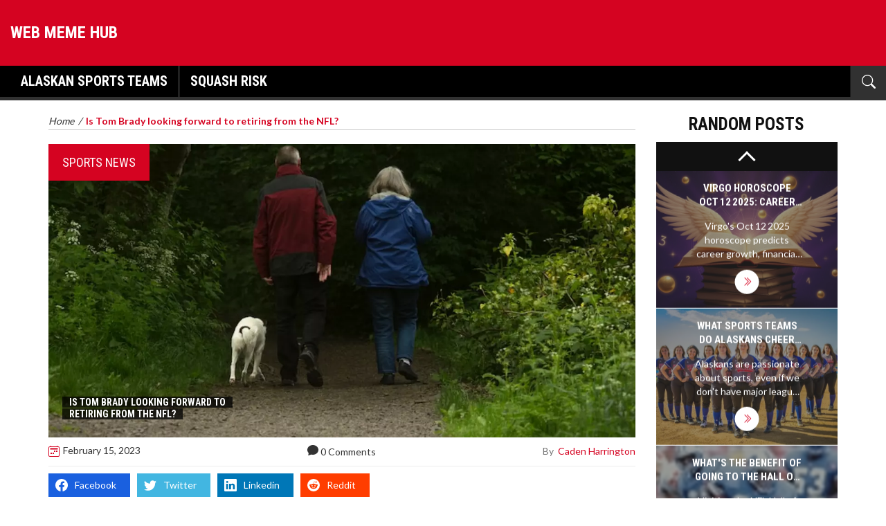

--- FILE ---
content_type: text/html; charset=UTF-8
request_url: https://webmeme.in/is-tom-brady-looking-forward-to-retiring-from-the-nfl
body_size: 9832
content:

<!DOCTYPE html>
<html lang="en" dir="ltr">

<head>
	<title>Is Tom Brady looking forward to retiring from the NFL?</title>
	<meta charset="utf-8">
	<meta name="viewport" content="width=device-width, initial-scale=1">
	<meta name="robots" content="follow, index, max-snippet:-1, max-video-preview:-1, max-image-preview:large">
	<meta name="keywords" content="tom brady, nfl, retirement, football">
	<meta name="description" content="Tom Brady has been a dominant presence in the NFL for almost 20 years and has won six Super Bowls. With Brady now 43 years of age, speculation is mounting that he may be considering retirement from the NFL. Brady himself has said that he wants to play as long as he can but he refuses to commit to any length of time. He has also said that he is looking forward to having an opportunity to spend more time with his family after his retirement. It appears that Brady is still undecided about when he will retire and will make a decision that is best for him and his family.">
	<meta property="og:title" content="Is Tom Brady looking forward to retiring from the NFL?">
	<meta property="og:type" content="article">
	<meta property="og:article:published_time" content="2023-02-15T19:15:04+00:00">
	<meta property="og:article:modified_time" content="2023-02-15T19:15:04+00:00">
	<meta property="og:article:author" content="/author/caden-harrington/">
	<meta property="og:article:section" content="Sports News">
	<meta property="og:article:tag" content="tom brady">
	<meta property="og:article:tag" content="nfl">
	<meta property="og:article:tag" content="retirement">
	<meta property="og:article:tag" content="football">
	<meta property="og:image" content="https://webmeme.in/uploads/2023/02/is-tom-brady-looking-forward-to-retiring-from-the-nfl.webp">
	<meta property="og:url" content="https://webmeme.in/is-tom-brady-looking-forward-to-retiring-from-the-nfl">
	<meta property="og:locale" content="en_US">
	<meta property="og:description" content="Tom Brady has been a dominant presence in the NFL for almost 20 years and has won six Super Bowls. With Brady now 43 years of age, speculation is mounting that he may be considering retirement from the NFL. Brady himself has said that he wants to play as long as he can but he refuses to commit to any length of time. He has also said that he is looking forward to having an opportunity to spend more time with his family after his retirement. It appears that Brady is still undecided about when he will retire and will make a decision that is best for him and his family.">
	<meta property="og:site_name" content="Web Meme Hub">
	<meta name="twitter:title" content="Is Tom Brady looking forward to retiring from the NFL?">
	<meta name="twitter:description" content="Tom Brady has been a dominant presence in the NFL for almost 20 years and has won six Super Bowls. With Brady now 43 years of age, speculation is mounting that he may be considering retirement from the NFL. Brady himself has said that he wants to play as long as he can but he refuses to commit to any length of time. He has also said that he is looking forward to having an opportunity to spend more time with his family after his retirement. It appears that Brady is still undecided about when he will retire and will make a decision that is best for him and his family.">
	<meta name="twitter:image" content="https://webmeme.in/uploads/2023/02/is-tom-brady-looking-forward-to-retiring-from-the-nfl.webp">
	<link rel="canonical" href="https://webmeme.in/is-tom-brady-looking-forward-to-retiring-from-the-nfl">

<script type="application/ld+json">
{
    "@context": "https:\/\/schema.org",
    "@type": "BlogPosting",
    "@id": "https:\/\/webmeme.in\/is-tom-brady-looking-forward-to-retiring-from-the-nfl",
    "headline": "Is Tom Brady looking forward to retiring from the NFL?",
    "name": "Is Tom Brady looking forward to retiring from the NFL?",
    "keywords": "tom brady, nfl, retirement, football",
    "description": "Tom Brady has been a dominant presence in the NFL for almost 20 years and has won six Super Bowls. With Brady now 43 years of age, speculation is mounting that he may be considering retirement from the NFL. Brady himself has said that he wants to play as long as he can but he refuses to commit to any length of time. He has also said that he is looking forward to having an opportunity to spend more time with his family after his retirement. It appears that Brady is still undecided about when he will retire and will make a decision that is best for him and his family.",
    "inLanguage": "en-US",
    "url": "https:\/\/webmeme.in\/is-tom-brady-looking-forward-to-retiring-from-the-nfl",
    "datePublished": "2023-02-15T19:15:04+00:00",
    "dateModified": "2023-02-15T19:15:04+00:00",
    "comment": [],
    "commentCount": 0,
    "author": {
        "@type": "Person",
        "@id": "https:\/\/webmeme.in\/author\/caden-harrington\/",
        "url": "\/author\/caden-harrington\/",
        "name": "Caden Harrington"
    },
    "publisher": {
        "@type": "Organization",
        "name": "Web Meme Hub",
        "url": "https:\/\/webmeme.in"
    },
    "image": {
        "@type": "ImageObject",
        "@id": "\/uploads\/2023\/02\/is-tom-brady-looking-forward-to-retiring-from-the-nfl.webp",
        "url": "\/uploads\/2023\/02\/is-tom-brady-looking-forward-to-retiring-from-the-nfl.webp",
        "width": "1280",
        "height": "720"
    },
    "thumbnail": {
        "@type": "ImageObject",
        "@id": "\/uploads\/2023\/02\/thumbnail-is-tom-brady-looking-forward-to-retiring-from-the-nfl.webp",
        "url": "\/uploads\/2023\/02\/thumbnail-is-tom-brady-looking-forward-to-retiring-from-the-nfl.webp",
        "width": "640",
        "height": "480"
    }
}
</script>
<script type="application/ld+json">
{
    "@context": "https:\/\/schema.org",
    "@type": "BreadcrumbList",
    "itemListElement": [
        {
            "@type": "ListItem",
            "position": 0,
            "item": {
                "@id": "https:\/\/webmeme.in\/",
                "name": "Home"
            }
        },
        {
            "@type": "ListItem",
            "position": 1,
            "item": {
                "@id": "https:\/\/webmeme.in\/category\/sports-news\/",
                "name": "Sports News"
            }
        },
        {
            "@type": "ListItem",
            "position": 2,
            "item": {
                "@id": "https:\/\/webmeme.in\/is-tom-brady-looking-forward-to-retiring-from-the-nfl",
                "name": "Is Tom Brady looking forward to retiring from the NFL?"
            }
        }
    ]
}
</script>

    <link rel="stylesheet" href="https://cdnjs.cloudflare.com/ajax/libs/twitter-bootstrap/3.3.7/css/bootstrap.min.css">
    <link rel="stylesheet" href="/css/jquery.bxslider.css" />
    <link rel="stylesheet" href="/style.css">
    <link rel="stylesheet" href="/css/responsive.css" />

    
</head>

<body class="kopa-sub-page kopa-single-standard">
    

    <div id="kopa-page-header">
        <div id="kopa-header-middle" class="blog-posts">
            <div class="container-fluid">
                <div id="logo-image">
                    <a href="/">Web Meme Hub</a>
                </div>
            </div>
        </div>
        <div id="kopa-header-bottom">
            <div class="container-fluid">
                                <nav id="main-nav">
                    <ul id="main-menu" class="blog-post-menu clearfix">
                                                                        <li class=""> 
                            <a href="/what-sports-teams-do-alaskans-cheer-for">Alaskan Sports Teams</a>
                        </li>
                                                                        <li class=""> 
                            <a href="/is-squash-a-heart-attack-sport">Squash Risk</a>
                        </li>
                                            </ul>
                    <div class="burger">
                        <span></span>
                        <span></span>
                        <span></span>
                    </div>
                    <div class="mobile-menu-wrapper">
                        <ul id="mobile-menu">
                                                                                    <li class=""> 
                                <a href="/what-sports-teams-do-alaskans-cheer-for">Alaskan Sports Teams</a>
                            </li>
                                                                                    <li class=""> 
                                <a href="/is-squash-a-heart-attack-sport">Squash Risk</a>
                            </li>
                                                    </ul>
                    </div>
                </nav>
                                <div class="sb-search-wrapper">
                    <div id="sb-search" class="sb-search">
                        <form>
                            <input class="sb-search-input" placeholder="Enter your search term..." type="text"
                                value="" name="s" id="search">
                            <input class="sb-search-submit" type="submit" value="" aria-label="Search">
                            <span class="wrap-icon-search">
                                <svg xmlns="http://www.w3.org/2000/svg" width="20" height="20" fill="#ffffff" class="bi bi-search" viewBox="0 0 16 16">
                                    <path d="M11.742 10.344a6.5 6.5 0 1 0-1.397 1.398h-.001q.044.06.098.115l3.85 3.85a1 1 0 0 0 1.415-1.414l-3.85-3.85a1 1 0 0 0-.115-.1zM12 6.5a5.5 5.5 0 1 1-11 0 5.5 5.5 0 0 1 11 0"/>
                                </svg>
                            </span>
                        </form>
                    </div>
                </div>
            </div>
        </div>
    </div>

    <div id="main-content">
        <div class="container">
            <div class="row">
                <div class="col-md-9">
                    <div class="breadcrumb clearfix">
                        <span itemscope="">
                            <a href="/" itemprop="url">Home</a>
                        </span>
                        <span>&nbsp;/&nbsp;</span>
                        <span itemscope="" class="current-page">
                            <span itemprop="title">Is Tom Brady looking forward to retiring from the NFL?</span>
                        </span>
                    </div>
                    <div class="entry-box standard-post">
                                                <div class="entry-thumb">
                                                        <a href="/category/sports-news/" class="entry-categories posts">Sports News</a>
                                                        <img src="/uploads/2023/02/is-tom-brady-looking-forward-to-retiring-from-the-nfl.webp" alt="Is Tom Brady looking forward to retiring from the NFL?">
                            <div class="entry-content-inner">
                                <h1 class="entry-title entry-title-s1">
                                    <span>Is Tom Brady looking forward to retiring from the NFL?</span>
                                </h1>
                            </div>
                        </div>
                                                                        <div class="meta-element">
                            <span class="entry-date">
                                <svg xmlns="http://www.w3.org/2000/svg" width="16" height="16" fill="#d50321" class="bi bi-calendar2-week pull-left" viewBox="0 0 16 16">
                                    <path d="M3.5 0a.5.5 0 0 1 .5.5V1h8V.5a.5.5 0 0 1 1 0V1h1a2 2 0 0 1 2 2v11a2 2 0 0 1-2 2H2a2 2 0 0 1-2-2V3a2 2 0 0 1 2-2h1V.5a.5.5 0 0 1 .5-.5M2 2a1 1 0 0 0-1 1v11a1 1 0 0 0 1 1h12a1 1 0 0 0 1-1V3a1 1 0 0 0-1-1z"/>
                                    <path d="M2.5 4a.5.5 0 0 1 .5-.5h10a.5.5 0 0 1 .5.5v1a.5.5 0 0 1-.5.5H3a.5.5 0 0 1-.5-.5zM11 7.5a.5.5 0 0 1 .5-.5h1a.5.5 0 0 1 .5.5v1a.5.5 0 0 1-.5.5h-1a.5.5 0 0 1-.5-.5zm-3 0a.5.5 0 0 1 .5-.5h1a.5.5 0 0 1 .5.5v1a.5.5 0 0 1-.5.5h-1a.5.5 0 0 1-.5-.5zm-5 3a.5.5 0 0 1 .5-.5h1a.5.5 0 0 1 .5.5v1a.5.5 0 0 1-.5.5h-1a.5.5 0 0 1-.5-.5zm3 0a.5.5 0 0 1 .5-.5h1a.5.5 0 0 1 .5.5v1a.5.5 0 0 1-.5.5h-1a.5.5 0 0 1-.5-.5z"/>
                                </svg>
                                <span>February 15, 2023</span>
                            </span>
                            <span class="meta-comments">
                                <svg xmlns="http://www.w3.org/2000/svg" width="16" height="16" fill="#333333" class="bi bi-chat-fill" viewBox="0 0 16 16">
                                    <path d="M8 15c4.418 0 8-3.134 8-7s-3.582-7-8-7-8 3.134-8 7c0 1.76.743 3.37 1.97 4.6-.097 1.016-.417 2.13-.771 2.966-.079.186.074.394.273.362 2.256-.37 3.597-.938 4.18-1.234A9 9 0 0 0 8 15"/>
                                </svg>
                                <span>0 Comments</span>
                            </span>
                            <span class="entry-author">
                                <span>By&nbsp;</span>
                                <a class="meta-author" href="/author/caden-harrington/">Caden Harrington</a>
                            </span>
                        </div>
                                                <div class="entry-content">
                            <div class="sharing-box clearfix">
                                <ul class="clearfix pull-left">
                                    <li class="facebook-icon">
                                        <a href="https://www.facebook.com/sharer.php?u=https%3A%2F%2Fwebmeme.in%2Fis-tom-brady-looking-forward-to-retiring-from-the-nfl" rel="nofollow">
                                            <svg xmlns="http://www.w3.org/2000/svg" width="18" height="18" fill="currentColor" class="bi bi-facebook" viewBox="0 0 16 16">
                                                <path d="M16 8.049c0-4.446-3.582-8.05-8-8.05C3.58 0-.002 3.603-.002 8.05c0 4.017 2.926 7.347 6.75 7.951v-5.625h-2.03V8.05H6.75V6.275c0-2.017 1.195-3.131 3.022-3.131.876 0 1.791.157 1.791.157v1.98h-1.009c-.993 0-1.303.621-1.303 1.258v1.51h2.218l-.354 2.326H9.25V16c3.824-.604 6.75-3.934 6.75-7.951"/>
                                            </svg>
                                            <span class="pull-left">Facebook</span>
                                        </a>
                                    </li>
                                    <li class="twitter-icon">
                                        <a href="https://twitter.com/intent/tweet?url=https%3A%2F%2Fwebmeme.in%2Fis-tom-brady-looking-forward-to-retiring-from-the-nfl" rel="nofollow">
                                            <svg xmlns="http://www.w3.org/2000/svg" width="18" height="18" fill="currentColor" class="bi bi-twitter" viewBox="0 0 16 16">
                                                <path d="M5.026 15c6.038 0 9.341-5.003 9.341-9.334q.002-.211-.006-.422A6.7 6.7 0 0 0 16 3.542a6.7 6.7 0 0 1-1.889.518 3.3 3.3 0 0 0 1.447-1.817 6.5 6.5 0 0 1-2.087.793A3.286 3.286 0 0 0 7.875 6.03a9.32 9.32 0 0 1-6.767-3.429 3.29 3.29 0 0 0 1.018 4.382A3.3 3.3 0 0 1 .64 6.575v.045a3.29 3.29 0 0 0 2.632 3.218 3.2 3.2 0 0 1-.865.115 3 3 0 0 1-.614-.057 3.28 3.28 0 0 0 3.067 2.277A6.6 6.6 0 0 1 .78 13.58a6 6 0 0 1-.78-.045A9.34 9.34 0 0 0 5.026 15"/>
                                            </svg>
                                            <span class="pull-left">Twitter</span>
                                        </a>
                                    </li>
                                    <li class="linkedin-icon">
                                        <a href="https://www.linkedin.com/shareArticle?mini=true&url=https%3A%2F%2Fwebmeme.in%2Fis-tom-brady-looking-forward-to-retiring-from-the-nfl" rel="nofollow">
                                            <svg xmlns="http://www.w3.org/2000/svg" width="18" height="18" fill="currentColor" class="bi bi-linkedin" viewBox="0 0 16 16">
                                                <path d="M0 1.146C0 .513.526 0 1.175 0h13.65C15.474 0 16 .513 16 1.146v13.708c0 .633-.526 1.146-1.175 1.146H1.175C.526 16 0 15.487 0 14.854zm4.943 12.248V6.169H2.542v7.225zm-1.2-8.212c.837 0 1.358-.554 1.358-1.248-.015-.709-.52-1.248-1.342-1.248S2.4 3.226 2.4 3.934c0 .694.521 1.248 1.327 1.248zm4.908 8.212V9.359c0-.216.016-.432.08-.586.173-.431.568-.878 1.232-.878.869 0 1.216.662 1.216 1.634v3.865h2.401V9.25c0-2.22-1.184-3.252-2.764-3.252-1.274 0-1.845.7-2.165 1.193v.025h-.016l.016-.025V6.169h-2.4c.03.678 0 7.225 0 7.225z"/>
                                            </svg>
                                            <span class="pull-left">Linkedin</span>
                                        </a>
                                    </li>
                                    <li class="reddit-icon">
                                        <a href="https://www.reddit.com/submit?url=https%3A%2F%2Fwebmeme.in%2Fis-tom-brady-looking-forward-to-retiring-from-the-nfl" rel="nofollow">
                                            <svg xmlns="http://www.w3.org/2000/svg" width="18" height="18" fill="currentColor" class="bi bi-reddit" viewBox="0 0 16 16">
                                                <path d="M6.167 8a.83.83 0 0 0-.83.83c0 .459.372.84.83.831a.831.831 0 0 0 0-1.661m1.843 3.647c.315 0 1.403-.038 1.976-.611a.23.23 0 0 0 0-.306.213.213 0 0 0-.306 0c-.353.363-1.126.487-1.67.487-.545 0-1.308-.124-1.671-.487a.213.213 0 0 0-.306 0 .213.213 0 0 0 0 .306c.564.563 1.652.61 1.977.61zm.992-2.807c0 .458.373.83.831.83s.83-.381.83-.83a.831.831 0 0 0-1.66 0z"/>
                                                <path d="M16 8A8 8 0 1 1 0 8a8 8 0 0 1 16 0m-3.828-1.165c-.315 0-.602.124-.812.325-.801-.573-1.9-.945-3.121-.993l.534-2.501 1.738.372a.83.83 0 1 0 .83-.869.83.83 0 0 0-.744.468l-1.938-.41a.2.2 0 0 0-.153.028.2.2 0 0 0-.086.134l-.592 2.788c-1.24.038-2.358.41-3.17.992-.21-.2-.496-.324-.81-.324a1.163 1.163 0 0 0-.478 2.224q-.03.17-.029.353c0 1.795 2.091 3.256 4.669 3.256s4.668-1.451 4.668-3.256c0-.114-.01-.238-.029-.353.401-.181.688-.592.688-1.069 0-.65-.525-1.165-1.165-1.165"/>
                                              </svg>
                                            <span class="pull-left">Reddit</span>
                                        </a>
                                    </li>
                                </ul>
                            </div>
                            <div class="single-post-text">
                                
<p>Tom Brady is one of the most iconic athletes in the history of the NFL. After 20 years of service, the six-time Super Bowl champion is set to retire from the league in 2021. As we look back on Brady's remarkable career, it's clear that he has had an incredible impact on the game of football.</p>

<p>Brady's legacy as a quarterback is undeniable. He is a three-time MVP, 14-time Pro-Bowler, and two-time First Team All-Pro. His five Super Bowl wins are the most ever by a quarterback, and his numerous accolades are a testament to his talent and dedication. But, more than just his individual accomplishments, Brady's career is defined by his leadership and ability to unite his teams. He has been the driving force behind the New England Patriots' dynasty, and his impact on the game can be seen all around the league.</p>

<p>Now, as Brady's career draws to a close, it is unclear if he is looking forward to retirement or not. On one hand, he has undoubtedly achieved remarkable success in the NFL and is surely looking forward to the next chapter in his life. On the other hand, Brady has said that he still loves playing the game, and it is hard to imagine him walking away without any regrets. Either way, Brady's impact on the NFL will be remembered for generations to come.</p>
<p>Tom Brady has been playing in the NFL for 20 years, and at 42 years old, many are wondering if he is ready to hang up his cleats and retire. While Brady has not officially announced his plans, there has been much speculation about his future. In this blog post, we will take a look at what Tom Brady may be thinking about life after the NFL.</p>

<p>First of all, there is no doubt that Brady has made an incredible impact on the NFL. He has won six Super Bowls and is widely regarded as the greatest quarterback of all time. While Brady's competitive spirit will likely keep him playing for years to come, it is possible that he is already looking ahead to life after the NFL.</p>

<p>One indication that Brady may be considering retirement is that he has recently taken on more off-field opportunities. Brady recently signed a deal with Hulu to become their newest spokesperson, and he has also been involved in various business ventures. These activities could be a sign that Brady is beginning to focus on his post-NFL career.</p>

<p>Another sign that Brady may be looking forward to retirement is that he has been spending more time with his family. Brady and his wife Gisele Bundchen have three children, and Brady has been spending more time with them as of late. This could be a sign that Brady is beginning to prioritize his family life over his football career.</p>

<p>Finally, it is worth noting that Brady has stated that he plans to play for several more years. He has said that he wants to play until he's 45, and he seems to be in good health. This could indicate that Brady is not quite ready to retire from the NFL yet.</p>

<p>Overall, it is impossible to know for sure what Tom Brady is thinking about his post-NFL career. However, there are a few signs that suggest he may be looking forward to life after football. Whether or not Brady will ultimately decide to retire remains to be seen.</p>
<p>Tom Brady has been a legendary presence in the NFL for two decades, and the question of when he will retire from the game has been on the minds of fans and analysts alike. While Brady has yet to make an official announcement, recent events may point to him having plans to move on from the NFL in the near future.</p>

<p>First, Brady has just signed a new two-year contract with the Tampa Bay Buccaneers, a team that he has only recently joined. This suggests that he may be looking to play for two more years and then hang up his cleats. Additionally, Brady has been vocal about his desire to spend more time with his family, especially his wife and children. This could be a sign that he is looking to retire soon in order to be able to spend more time with them.</p>

<p>It is also worth noting that Brady is now 43 years old, which is older than the average NFL player. This could be a sign that he is looking to move on from the NFL in the near future and focus on other aspects of his life. Whatever the case may be, it is clear that Brady is at least considering retirement from the NFL.</p>
<p>Tom Brady has been a fixture in the NFL for 20 years. He's won six Super Bowls, and is widely regarded as one of the best quarterbacks in NFL history. So it's no surprise that the question of whether or not he's looking forward to retirement has been on the minds of many. </p>

<p>In an interview with ESPN, Brady was asked about his thoughts on retirement. He said, "I'm not ready to retire yet, but I do think about it. It's something that I'm sure I'll have to face at some point. I'm just trying to make the most of my time in the NFL, and I'm still enjoying playing the game." </p>

<p>When asked if he could ever see himself playing in the NFL after age 40, Brady said, "I'm not sure, I'm taking it one year at a time. I'm just trying to focus on this season and the things I need to do to help my team win. I'm just trying to stay in the moment and enjoy the process." </p>

<p>It's clear that Brady is taking his future in the NFL seriously, but he's also aware that his time in the league is limited. He appears to be enjoying playing the game and taking it one year at a time. Only time will tell if Tom Brady decides to retire from the NFL or if he'll continue to play the game of football at a high level.</p>
<p>The future of Tom Brady's NFL career has been the subject of much speculation as of late. The six-time Super Bowl champion is entering his 21st season in the league and has shown no signs of slowing down. But with age comes the inevitable question of retirement. So, is Tom Brady looking forward to retiring from the NFL?</p>

<p>It's no secret that Brady loves the game of football and the competitive nature of the NFL. He has been a leader in the locker room for years and has enjoyed tremendous success throughout his career. So it's understandable why he would be reluctant to give up the game he loves. But at the same time, Brady is also aware that his body isn't going to keep up with the rigors of the game forever. There's no doubt that he is feeling the physical toll of playing in the NFL and is starting to contemplate life after football.</p>

<p>Tom Brady has been very vocal about his desire to play in the NFL for as long as possible. But he also understands that he can't play forever and that the time will come when he will have to hang up his cleats. He has said that he wants to go out on his own terms and that he doesn't want to be forced out of the game due to injury or poor performance. Brady is looking forward to the challenge of playing in the NFL for as long as possible, but he is also preparing for the future.</p>

<p>At the end of the day, Tom Brady's future in the NFL is a mystery. He could continue to play for several more years or he could decide to retire sooner than expected. But regardless of when he decides to hang up his cleats, Brady will always be remembered as one of the greatest players to ever play the game. So while he may not be looking forward to retirement, it's clear that he will leave a lasting legacy in the NFL.</p>


                            </div>
                        </div>
                                                <div class="tag-box">
                            <span>Tag</span>
                                                        <a href="/tag/tom-brady/">tom brady</a>
                                                        <a href="/tag/nfl/">nfl</a>
                                                        <a href="/tag/retirement/">retirement</a>
                                                        <a href="/tag/football/">football</a>
                                                    </div>
                                                                        <div class="about-author clearfix">
                            <div class="about-author-title">
                                <h3 class="clearfix">
                                    <svg xmlns="http://www.w3.org/2000/svg" width="20" height="20" fill="#ffffff" class="bi bi-person-fill pull-left" viewBox="0 0 16 16">
                                        <path d="M3 14s-1 0-1-1 1-4 6-4 6 3 6 4-1 1-1 1zm5-6a3 3 0 1 0 0-6 3 3 0 0 0 0 6"/>
                                    </svg>
                                    <span class="pull-left">About the author</span>
                                </h3>
                            </div>
                                                        <div class="author-avatar pull-left">
                                <a href="/author/caden-harrington/">
                                    <img alt="Caden Harrington" src="/uploads/2023/04/caden-harrington.webp" />
                                </a>
                            </div>
                                                        <div class="author-content">
                                <span class="author-title">
                                    <a href="/author/caden-harrington/">Caden Harrington</a>
                                </span>
                                <p>As a dedicated journalist, I&#039;ve developed expertise in news, political analysis, small business, and sports coverage. My passion for sports has led me to write engaging and informative articles for various publications. I enjoy staying up-to-date on political events that shape the business landscape and affect small businesses. With a keen eye for detail, I strive to deliver accurate and compelling stories to my readers. My ultimate goal is to become a trusted, reliable voice in the world of journalism.</p>
                            </div>
                        </div>
                                            </div>
                                        <div class="similar-posts-wrap">
                        <span class="similar-title">Similar Posts</span>
                        <div class="row">
                                                                                    <div class="col-md-4">
                                                                <div class="similar-image">
                                    <a href="/how-many-asians-are-playing-in-the-nfl">
                                        <img src="/uploads/2023/02/how-many-asians-are-playing-in-the-nfl.webp" alt="How many Asians are playing in the NFL?">
                                    </a>
                                </div>
                                                                <div class="similar-info">
                                    <h2>
                                        <a href="/how-many-asians-are-playing-in-the-nfl">How many Asians are playing in the NFL?</a>
                                    </h2>
                                </div>
                            </div>
                                                                                    <div class="col-md-4">
                                                                <div class="similar-image">
                                    <a href="/is-tom-brady-looking-forward-to-retiring-from-the-nfl">
                                        <img src="/uploads/2023/02/is-tom-brady-looking-forward-to-retiring-from-the-nfl.webp" alt="Is Tom Brady looking forward to retiring from the NFL?">
                                    </a>
                                </div>
                                                                <div class="similar-info">
                                    <h2>
                                        <a href="/is-tom-brady-looking-forward-to-retiring-from-the-nfl">Is Tom Brady looking forward to retiring from the NFL?</a>
                                    </h2>
                                </div>
                            </div>
                                                    </div>
                    </div>
                                                        </div>
                <div class="col-md-3">
                    <div class="sidebar">
                                                                        <div class="widget kopa-vertical-widget">
                            <span class="sidebar-item-title">Random posts</span>
                            <ul class="kopa-bxslider">
                                                                <li>
                                                                        <img src="/uploads/2025/10/thumbnail-virgo-horoscope-oct122025-career-surge-and-financial-relief.webp" width="506" height="380" alt="Virgo Horoscope Oct 12 2025: Career Surge and Financial Relief">
                                                                        <div class="entry-content text-center blog-sidebar">
                                        <div class="entry-content-inner">
                                            <span class="entry-title">
                                                <a href="/virgo-horoscope-oct122025-career-surge-and-financial-relief">Virgo Horoscope Oct 12 2025: Career Surge and Financial Relief</a>
                                            </span>
                                            <p>Virgo's Oct 12 2025 horoscope predicts career growth, financial relief, and family harmony, while cautioning against impulsive business moves and property deals.</p>
                                            <a href="/virgo-horoscope-oct122025-career-surge-and-financial-relief" class="more-link" aria-label="View More">
                                                <svg xmlns="http://www.w3.org/2000/svg" width="14" height="14" fill="#d50321" class="bi bi-chevron-double-right" viewBox="0 0 16 16">
                                                    <path fill-rule="evenodd" d="M3.646 1.646a.5.5 0 0 1 .708 0l6 6a.5.5 0 0 1 0 .708l-6 6a.5.5 0 0 1-.708-.708L9.293 8 3.646 2.354a.5.5 0 0 1 0-.708"/>
                                                    <path fill-rule="evenodd" d="M7.646 1.646a.5.5 0 0 1 .708 0l6 6a.5.5 0 0 1 0 .708l-6 6a.5.5 0 0 1-.708-.708L13.293 8 7.646 2.354a.5.5 0 0 1 0-.708"/>
                                                </svg>
                                            </a>
                                        </div>
                                    </div>
                                </li>
                                                                <li>
                                                                        <img src="/uploads/2023/07/thumbnail-what-sports-teams-do-alaskans-cheer-for.webp" width="506" height="380" alt="What sports teams do Alaskans cheer for?">
                                                                        <div class="entry-content text-center blog-sidebar">
                                        <div class="entry-content-inner">
                                            <span class="entry-title">
                                                <a href="/what-sports-teams-do-alaskans-cheer-for">What sports teams do Alaskans cheer for?</a>
                                            </span>
                                            <p>Alaskans are passionate about sports, even if we don't have major league teams of our own. You'll find many of us rooting for Seattle-based teams, like the Seahawks and the Mariners, given the city's relative proximity to our state. Hockey is huge here, and we have a soft spot for the NHL's Edmonton Oilers due to historical connections. College sports are also a big deal, with the University of Alaska's teams attracting plenty of support. So, while we might be tucked away up north, our enthusiasm for sports is as warm as anywhere else!</p>
                                            <a href="/what-sports-teams-do-alaskans-cheer-for" class="more-link" aria-label="View More">
                                                <svg xmlns="http://www.w3.org/2000/svg" width="14" height="14" fill="#d50321" class="bi bi-chevron-double-right" viewBox="0 0 16 16">
                                                    <path fill-rule="evenodd" d="M3.646 1.646a.5.5 0 0 1 .708 0l6 6a.5.5 0 0 1 0 .708l-6 6a.5.5 0 0 1-.708-.708L9.293 8 3.646 2.354a.5.5 0 0 1 0-.708"/>
                                                    <path fill-rule="evenodd" d="M7.646 1.646a.5.5 0 0 1 .708 0l6 6a.5.5 0 0 1 0 .708l-6 6a.5.5 0 0 1-.708-.708L13.293 8 7.646 2.354a.5.5 0 0 1 0-.708"/>
                                                </svg>
                                            </a>
                                        </div>
                                    </div>
                                </li>
                                                                <li>
                                                                        <img src="/uploads/2023/07/thumbnail-whats-the-benefit-of-going-to-the-hall-of-fame-in-the-nfl.webp" width="506" height="380" alt="What&#039;s the benefit of going to the Hall of Fame in the NFL?">
                                                                        <div class="entry-content text-center blog-sidebar">
                                        <div class="entry-content-inner">
                                            <span class="entry-title">
                                                <a href="/whats-the-benefit-of-going-to-the-hall-of-fame-in-the-nfl">What&#039;s the benefit of going to the Hall of Fame in the NFL?</a>
                                            </span>
                                            <p>Visiting the NFL Hall of Fame is an incredible experience, especially for a football enthusiast like myself. It not only offers a deep dive into the rich history of American football but also celebrates the achievements of its greatest players. I got the chance to see exclusive memorabilia and artifacts that brought the game's iconic moments to life. The interactive exhibits made the visit even more engaging, allowing me to experience the game in a whole new light. All in all, the NFL Hall of Fame visit was both informative and thrilling, truly a must-visit for any NFL fan.</p>
                                            <a href="/whats-the-benefit-of-going-to-the-hall-of-fame-in-the-nfl" class="more-link" aria-label="View More">
                                                <svg xmlns="http://www.w3.org/2000/svg" width="14" height="14" fill="#d50321" class="bi bi-chevron-double-right" viewBox="0 0 16 16">
                                                    <path fill-rule="evenodd" d="M3.646 1.646a.5.5 0 0 1 .708 0l6 6a.5.5 0 0 1 0 .708l-6 6a.5.5 0 0 1-.708-.708L9.293 8 3.646 2.354a.5.5 0 0 1 0-.708"/>
                                                    <path fill-rule="evenodd" d="M7.646 1.646a.5.5 0 0 1 .708 0l6 6a.5.5 0 0 1 0 .708l-6 6a.5.5 0 0 1-.708-.708L13.293 8 7.646 2.354a.5.5 0 0 1 0-.708"/>
                                                </svg>
                                            </a>
                                        </div>
                                    </div>
                                </li>
                                                                <li>
                                                                        <img src="/uploads/2023/02/thumbnail-can-i-join-high-school-sports-with-no-experience.webp" width="506" height="380" alt="Can I join high school sports with no experience?">
                                                                        <div class="entry-content text-center blog-sidebar">
                                        <div class="entry-content-inner">
                                            <span class="entry-title">
                                                <a href="/can-i-join-high-school-sports-with-no-experience">Can I join high school sports with no experience?</a>
                                            </span>
                                            <p>This article discusses whether there is a possibility for students to join high school sports without prior experience. It is possible for students to join high school sports without any experience, but it is recommended that they participate in some kind of physical activity outside of school in order to gain the necessary skills and conditioning. Furthermore, joining a club or intramural team at the high school can be beneficial as well. Finally, it is important that students choose a sport that they are passionate about and that they take the time to learn the rules and skills. With dedication and effort, it is possible to join high school sports with no experience.</p>
                                            <a href="/can-i-join-high-school-sports-with-no-experience" class="more-link" aria-label="View More">
                                                <svg xmlns="http://www.w3.org/2000/svg" width="14" height="14" fill="#d50321" class="bi bi-chevron-double-right" viewBox="0 0 16 16">
                                                    <path fill-rule="evenodd" d="M3.646 1.646a.5.5 0 0 1 .708 0l6 6a.5.5 0 0 1 0 .708l-6 6a.5.5 0 0 1-.708-.708L9.293 8 3.646 2.354a.5.5 0 0 1 0-.708"/>
                                                    <path fill-rule="evenodd" d="M7.646 1.646a.5.5 0 0 1 .708 0l6 6a.5.5 0 0 1 0 .708l-6 6a.5.5 0 0 1-.708-.708L13.293 8 7.646 2.354a.5.5 0 0 1 0-.708"/>
                                                </svg>
                                            </a>
                                        </div>
                                    </div>
                                </li>
                                                                <li>
                                                                        <img src="/uploads/2025/11/thumbnail-uppsc-opens-7-466-teacher-vacancies-for-uttar-pradesh-government-schools-in.webp" width="506" height="380" alt="UPPSC Opens 7,466 Teacher Vacancies for Uttar Pradesh Government Schools in 2025">
                                                                        <div class="entry-content text-center blog-sidebar">
                                        <div class="entry-content-inner">
                                            <span class="entry-title">
                                                <a href="/uppsc-opens-7-466-teacher-vacancies-for-uttar-pradesh-government-schools-in">UPPSC Opens 7,466 Teacher Vacancies for Uttar Pradesh Government Schools in 2025</a>
                                            </span>
                                            <p>UPPSC has announced 7,466 government teacher vacancies in Uttar Pradesh for 2025, with applications opening July 28. Eligible candidates need a B.Ed and graduation, with exams scheduled from December 2025 to January 2026.</p>
                                            <a href="/uppsc-opens-7-466-teacher-vacancies-for-uttar-pradesh-government-schools-in" class="more-link" aria-label="View More">
                                                <svg xmlns="http://www.w3.org/2000/svg" width="14" height="14" fill="#d50321" class="bi bi-chevron-double-right" viewBox="0 0 16 16">
                                                    <path fill-rule="evenodd" d="M3.646 1.646a.5.5 0 0 1 .708 0l6 6a.5.5 0 0 1 0 .708l-6 6a.5.5 0 0 1-.708-.708L9.293 8 3.646 2.354a.5.5 0 0 1 0-.708"/>
                                                    <path fill-rule="evenodd" d="M7.646 1.646a.5.5 0 0 1 .708 0l6 6a.5.5 0 0 1 0 .708l-6 6a.5.5 0 0 1-.708-.708L13.293 8 7.646 2.354a.5.5 0 0 1 0-.708"/>
                                                </svg>
                                            </a>
                                        </div>
                                    </div>
                                </li>
                                                            </ul>
                        </div>
                                                                        <div class="widget kopa-article-list-4-widget">
                            <span class="sidebar-item-title">Categories</span>
                            <ul class="categories-list">
                                                                                                <li>
                                    <a href="/category/sports/">Sports
                                        <span>(3)</span>
                                    </a>
                                </li>
                                                                                                <li>
                                    <a href="/category/sports-and-recreation/">Sports and Recreation
                                        <span>(3)</span>
                                    </a>
                                </li>
                                                                                                <li>
                                    <a href="/category/sports-news/">Sports News
                                        <span>(2)</span>
                                    </a>
                                </li>
                                                                                                <li>
                                    <a href="/category/health-and-fitness/">Health and Fitness
                                        <span>(2)</span>
                                    </a>
                                </li>
                                                                                                <li>
                                    <a href="/category/sports-recreation/">Sports &amp; Recreation
                                        <span>(1)</span>
                                    </a>
                                </li>
                                                                                                <li>
                                    <a href="/category/educational-sports/">Educational Sports
                                        <span>(1)</span>
                                    </a>
                                </li>
                                                                                                <li>
                                    <a href="/category/sports-data-and-statistics-websites/">Sports Data and Statistics Websites
                                        <span>(1)</span>
                                    </a>
                                </li>
                                                                                                <li>
                                    <a href="/category/senior-lifestyle-entertainment/">Senior Lifestyle &amp; Entertainment
                                        <span>(1)</span>
                                    </a>
                                </li>
                                                                                                <li>
                                    <a href="/category/sports-commentary-analysis/">Sports Commentary &amp; Analysis
                                        <span>(1)</span>
                                    </a>
                                </li>
                                                                                                <li>
                                    <a href="/category/astrology/">Astrology
                                        <span>(1)</span>
                                    </a>
                                </li>
                                                                                            </ul>
                        </div>
                                                                        <div class="widget kopa-article-list-4-widget">
                            <span class="sidebar-item-title">Archives</span>
                            <ul class="categories-list">
                                                                                                <li>
                                    <a href="/2025/11/">November 2025
                                        <span>(3)</span>
                                    </a>
                                </li>
                                                                                                <li>
                                    <a href="/2025/10/">October 2025
                                        <span>(3)</span>
                                    </a>
                                </li>
                                                                                                <li>
                                    <a href="/2023/07/">July 2023
                                        <span>(5)</span>
                                    </a>
                                </li>
                                                                                                <li>
                                    <a href="/2023/05/">May 2023
                                        <span>(2)</span>
                                    </a>
                                </li>
                                                                                                <li>
                                    <a href="/2023/03/">March 2023
                                        <span>(1)</span>
                                    </a>
                                </li>
                                                                                                <li>
                                    <a href="/2023/02/">February 2023
                                        <span>(3)</span>
                                    </a>
                                </li>
                                                            </ul>
                        </div>
                                            </div>
                </div>
            </div>
        </div>
    </div>

    <div id="bottom-sidebar">
        <div class="top-bottom-sidebar">
            <div class="wrapper">
                
                                            </div>
        </div>
    </div>

    <footer id="kopa-page-footer">
        <div class="wrapper clearfix text-center">
            <p id="copyright">&copy; 2026. All rights reserved.</p>
        </div>
    </footer>

    <script src="/js/modernizr.custom.js"></script>
    <script src="https://cdnjs.cloudflare.com/ajax/libs/jquery/1.12.0/jquery.min.js"></script>
    <script src="https://cdnjs.cloudflare.com/ajax/libs/twitter-bootstrap/3.3.7/js/bootstrap.min.js"></script>
    <script src="/js/custom.js"></script>

    
<script defer src="https://static.cloudflareinsights.com/beacon.min.js/vcd15cbe7772f49c399c6a5babf22c1241717689176015" integrity="sha512-ZpsOmlRQV6y907TI0dKBHq9Md29nnaEIPlkf84rnaERnq6zvWvPUqr2ft8M1aS28oN72PdrCzSjY4U6VaAw1EQ==" data-cf-beacon='{"version":"2024.11.0","token":"de5ede87fcf64e9baaf6c22604c247a0","r":1,"server_timing":{"name":{"cfCacheStatus":true,"cfEdge":true,"cfExtPri":true,"cfL4":true,"cfOrigin":true,"cfSpeedBrain":true},"location_startswith":null}}' crossorigin="anonymous"></script>
</body>

</html>

--- FILE ---
content_type: text/css; charset=utf-8
request_url: https://webmeme.in/style.css
body_size: 21448
content:
/*
Theme Name: Elazi
Theme URI: https://kopatheme.com/
Author: Kopatheme
Author URI: https://kopatheme.com/
Version: 1.0.0
Description: Epira theme is designed for magazine, newsand with powerful custom widgets, the theme provides you more flexibility and ease-of-use for your site
Tags: light, one-column, two-columns, right-sidebar, fluid-layout, custom-header, custom-menu, editor-style, featured-images, microformats, post-formats, sticky-post, translation-ready
License: GNU General Public License v3 or later
License URI: https://www.gnu.org/licenses/gpl-3.0.html
*/
/**
 * Table of Contents:
 *
 1 - Body
  1.1 - Repeatable Patterns
  1.2 - Basic Structure
  1.3 - Color
  1.4 - Fonts
 2 - Header / .kopa-page-header  
  2.1 - Search / .search-box
  2.2 - Navigation / #main-nav
 3 - Content
  3.1 - Home Page
  3.2 - Sub Page
  3.3 - Widget
  3.4 - Bottom sidebar / #bottom-sidebar
 4.0 - Footer / #kopa-page-footer
 * -----------------------------------------------------------------------------
 */
@import url(https://fonts.googleapis.com/css?family=Roboto+Condensed:400,700,400italic,300);
@import url(https://fonts.googleapis.com/css?family=Lato:400,700);
a, .nav-tabs.kopa-tabs-4 > li:before,
.nav-tabs.kopa-tabs-2 > li:before, .nav-tabs.kopa-tabs-4 > li:after,
.nav-tabs.kopa-tabs-2 > li:after, .kopa-button-border, .kopa-button, .kopa-button-icon, .social-links li, #top-nav #top-menu > li, #main-menu > li, #main-menu > li > a .b-line, #main-menu > li > ul > li, #main-menu > li > ul > li ul li, .fa-share-alt, .share-list, .pagination .page-numbers li a:after, #related-post .row > div .entry-item .entry-content .play-icon, #related-video .row > div .entry-item .entry-thumb .play-icon, #respond .comments-form p input[type='text'], #respond .comments-form p textarea, #respond .comments-form p input[type='submit'], #contact-box .contact-form p #contact_name,
#contact-box .contact-form p #contact_email,
#contact-box .contact-form p #contact_url, #contact-box .contact-form p #contact_message, #contact-box .contact-form p .input-submit, .kopa-flex-1-widget .kopa-flex-carousel-1 .slides li, .kopa-flex-1-widget .kopa-flex-carousel-1 .slides li .entry-title > span, .kopa-product-list-1-widget .widget-content .row > div .entry-item .entry-thumb .mask-outer, .kopa-product-list-1-widget .widget-content .row > div .entry-item .entry-thumb .mask-outer .mask-wrapper .mask-inner:before, .kopa-product-list-1-widget .widget-content .row > div .entry-item .entry-thumb .mask-outer .mask-wrapper .mask-inner:after, .kopa-product-list-1-widget .widget-content .row > div .entry-item .entry-thumb .mask-outer .mask-wrapper .mask-inner .mask:before, .kopa-product-list-1-widget .widget-content .row > div .entry-item .entry-thumb .mask-outer .mask-wrapper .mask-inner .mask:after, .kopa-product-list-1-widget .widget-content .row > div .entry-item .entry-thumb footer, .kopa-author-widget .kopa-carousel-wrapper .kopa-author-carousel .owl-controls .owl-buttons div, .kopa-newsletter-widget .newsletter-form .submit, .kopa-vertical-widget ul li .entry-content, .kopa-vertical-widget ul li .entry-content .entry-content-inner, .kopa-vertical-widget ul li .entry-content .entry-content-inner .entry-view, .kopa-flex-2-widget .kopa-flex-carousel-2 .slides li, .kopa-flex-2-widget .kopa-flex-carousel-2 .slides li:before, .kopa-gallery-widget .masonry-container > header .filters li, .kopa-gallery-widget .masonry-container .container-masonry .item, .kopa-video-list-2-widget .row > div .entry-item .entry-thumb .play-icon, .kopa-flex-3-widget .kopa-flex-wrapper .kopa-flex-carousel-3 .slides li, .kopa-video-list-3-widget .last-item.row > div .entry-item .entry-content .play-icon, .kopa-video-list-3-widget .older-item .row > div .entry-item .entry-thumb .play-icon, .kopa-search-widget .search-form .search-text, .kopa-search-widget .search-form .search-submit, .woocommerce div.product div.summary form.cart .quantity .minus,
.woocommerce-page div.product div.summary form.cart .quantity .minus, .woocommerce div.product div.summary form.cart .quantity .plus,
.woocommerce-page div.product div.summary form.cart .quantity .plus, .woocommerce div.product div.summary form.cart .quantity .qty,
.woocommerce-page div.product div.summary form.cart .quantity .qty, .woocommerce div.product div.summary form.cart .single_add_to_cart_button,
.woocommerce-page div.product div.summary form.cart .single_add_to_cart_button {
  transition: all .3s;
  -ms-transition: all .3s;
  -webkit-transition: all .3s;
  -moz-transition: all .3s; }

#main-menu > li.home-menu-item a, 
.entry-icon:before, 
.kopa-flex-1-widget .kopa-flexslider-1 .flex-direction-nav li a:before, 
.kopa-author-widget .kopa-carousel-wrapper .kopa-author-carousel .owl-controls .owl-buttons div:before, 
.kopa-flex-2-widget .kopa-flexslider-2 .flex-direction-nav li a:before, 
.kopa-flex-3-widget .kopa-flex-wrapper .kopa-flexslider-3 .flex-direction-nav li a:before {
  display: inline-block;
  font-family: FontAwesome;
  font-style: normal;
  font-weight: normal;
  line-height: 1;
  -webkit-font-smoothing: antialiased;
  -moz-osx-font-smoothing: grayscale; }

/**
 * 1. Body
 * -----------------------------------------------------------------------------
 */
/**1.1 Repeatable Patterns**/
::selection {
  background: #d50321;
  color: #ffffff;
  text-shadow: none; }

::-moz-selection {
  background: #d50321;
  color: #ffffff;
  text-shadow: none; }

*,
*:before,
*:after {
  -webkit-box-sizing: border-box;
  -moz-box-sizing: border-box;
  box-sizing: border-box; }

.clear {
  clear: both;
  display: block;
  overflow: hidden;
  visibility: hidden;
  width: 0;
  height: 0; }

h1, h2, h3, h4, h5, h6, .h1, .h2, .h3, .h4, .h5, .h6 {
  font-family: "Roboto Condensed", sans-serif;
  color: #111111;
  font-weight: 700;
  display: block;
  margin: 0 0 10px; }
  h1 a, h2 a, h3 a, h4 a, h5 a, h6 a, .h1 a, .h2 a, .h3 a, .h4 a, .h5 a, .h6 a {
    color: #333333; }
    h1 a:hover, h2 a:hover, h3 a:hover, h4 a:hover, h5 a:hover, h6 a:hover, .h1 a:hover, .h2 a:hover, .h3 a:hover, .h4 a:hover, .h5 a:hover, .h6 a:hover {
      color: #d50321; }

h1 {
  font-size: 40px;
  line-height: 44px; }

h2 {
  font-size: 30px;
  line-height: 34px; }

h3 {
  font-size: 25px;
  line-height: 29px; }

h4 {
  font-size: 20px;
  line-height: 24px; }

h5 {
  font-size: 18px;
  line-height: 22px; }

h6 {
  font-size: 15px;
  line-height: 20px; }

a {
  color: #333333;
  text-decoration: none !important;
  outline: none !important; }
  a:hover, a.active {
    color: #d50321;
    text-decoration: none; }
  a:focus {
    outline: none; }

ol {
  counter-reset: item;
  display: block;
  margin: 5px 0;
  padding: 0 0 0 40px; }

ul {
  list-style-type: square;
  margin: 0 0px;
  padding: 0 0 0 40px; 
}

ul li {
  list-style-type: inside square;
  margin-bottom: 10px; }

ul li > ol > li {
  list-style: inside decimal; }

ol li ol li,
ul li ol li ol li {
  list-style: lower-alpha inside none; }

ol li {
  list-style: inside decimal;
  margin-bottom: 10px; }

ol li > ul,
ul li > ol {
  margin-top: 10px;
  margin-left: 10px; }

ol li > ul > li {
  list-style: inside square; 
}

.container-fluid {
  	width: 100%;
  	padding: 0 15px;
}

.alignleft {
  float: left; 
}

.alignright {
  float: right; }

.aligncenter {
  display: block;
  margin-left: auto;
  margin-right: auto; }

figure.wp-caption.alignleft, img.alignleft {
  margin: 5px 20px 5px 0; }

.wp-caption.alignleft {
  margin: 5px 10px 5px 0; }

figure.wp-caption.alignright, img.alignright {
  margin: 5px 0 5px 20px; }

.wp-caption.alignright {
  margin: 5px 0 5px 10px; }

img.aligncenter {
  margin: 5px auto; }

img.alignnone {
  margin: 5px 0; }

.entry-box .entry-content img, 
.entry-summary img, 
.comment-content img, 
.widget img, .wp-caption {
  width: 100%; 
  height: 100%;
  object-fit: cover;
}

.entry-box .entry-content address {
  font-style: italic; }

textarea {
  resize: vertical; }

img {
  max-width: 100%; }

/*----- Tabs -----*/
.nav-tabs.kopa-tabs-1 {
  border-bottom: none;
  margin: 0 0 15px;
  padding: 0px; }
  .nav-tabs.kopa-tabs-1 > li {
    margin: 0 1px 0 0;
    line-height: 0; }
    .nav-tabs.kopa-tabs-1 > li a {
      position: relative;
      padding: 0;
      margin: 0;
      border: 1px solid #111111 !important;
      -webkit-border-radius: 0;
      -moz-border-radius: 0;
      -ms-border-radius: 0;
      border-radius: 0;
      font-family: "Roboto Condensed", sans-serif;
      font-size: 18px;
      line-height: 35px;
      display: block;
      padding: 0 25px; }
    .nav-tabs.kopa-tabs-1 > li:hover a, .nav-tabs.kopa-tabs-1 > li.active a {
      color: #ffffff;
      background-color: #111111; }

.nav-tabs.kopa-tabs-3 {
  display: inline-block;
  margin: 0px; }
  .nav-tabs.kopa-tabs-3 > li {
    padding: 0; }
    .nav-tabs.kopa-tabs-3 > li a {
      border-right: none !important;
      border-bottom: none !important;
      margin-right: 0;
      -webkit-border-radius: 0;
      -moz-border-radius: 0;
      -ms-border-radius: 0;
      border-radius: 0;
      font-family: "Roboto Condensed", sans-serif;
      font-weight: 300;
      font-size: 16px;
      padding: 7px 50px; }
    .nav-tabs.kopa-tabs-3 > li:first-child a {
      border-left: none !important; }
    .nav-tabs.kopa-tabs-3 > li.active a {
      border-top: 3px solid #d50321; }

.kopa-tab-content-3 {
  padding: 10px 20px 0;
  margin-top: -7px; }

.kopa-tab-container-4,
.kopa-tab-container-2 {
  position: relative; }

.nav-tabs.kopa-tabs-4,
.nav-tabs.kopa-tabs-2 {
  padding: 0;
  margin: 0px;
  border: none !important; }
  .nav-tabs.kopa-tabs-4 > li,
  .nav-tabs.kopa-tabs-2 > li {
    padding: 0;
    margin: 0;
    float: none;
    margin: 0;
    list-style: none;
    position: relative; }
    .nav-tabs.kopa-tabs-4 > li a,
    .nav-tabs.kopa-tabs-2 > li a {
      border: 1px solid #c0c0c0;
      -webkit-border-radius: 0;
      -moz-border-radius: 0;
      -ms-border-radius: 0;
      border-radius: 0;
      font-family: "Roboto Condensed", sans-serif;
      font-size: 20px;
      padding: 5px 0;
      display: block;
      text-align: center;
      text-transform: uppercase;
      color: #111111;
      margin: 0 0 -1px;
      background-color: #ffffff; }
    .nav-tabs.kopa-tabs-4 > li.active a,
    .nav-tabs.kopa-tabs-2 > li.active a {
      background-color: #111111;
      color: #ffffff;
      border-color: #111111;
      position: relative;
      z-index: 1; }
    .nav-tabs.kopa-tabs-4 > li.active:before, .nav-tabs.kopa-tabs-4 > li.active:after,
    .nav-tabs.kopa-tabs-2 > li.active:before,
    .nav-tabs.kopa-tabs-2 > li.active:after {
      opacity: 1;
      filter: Alpha(Opacity=100); }
    .nav-tabs.kopa-tabs-4 > li:before,
    .nav-tabs.kopa-tabs-2 > li:before {
      content: "";
      width: 4px;
      position: absolute;
      height: 100%;
      top: 0;
      left: 100%;
      background-color: #111111;
      opacity: 0;
      filter: Alpha(Opacity=0); }
    .nav-tabs.kopa-tabs-4 > li:after,
    .nav-tabs.kopa-tabs-2 > li:after {
      content: '';
      position: absolute;
      border-top: 20px solid transparent;
      border-bottom: 20px solid transparent;
      border-left: 10px solid #111111;
      top: 0;
      right: -10px;
      right: -14px;
      opacity: 0;
      filter: Alpha(Opacity=0); }

/*----- DropCap -----*/
.kp-dropcap-1 {
  display: inline-block;
  float: left;
  font-size: 60px;
  line-height: 58px;
  margin: 0 5px 0 0;
  text-align: center;
  color: #d50321;
  font-weight: 700;
  font-family: "Roboto Condensed", sans-serif; }

.kp-dropcap-2 {
  display: inline-block;
  float: left;
  font-size: 40px;
  line-height: 38px;
  margin: 0 5px 0 0;
  text-align: center;
  color: #d50321;
  font-weight: 700; }

/*----- Accordion -----*/
.accordion-title h6 {
  font-size: 18px;
  margin: 0;
  line-height: 30px;
  text-transform: none; }

.accordion-container {
  padding: 0 0 0 50px; }

.acc-wrapper-2 {
  border: 1px solid #cdcdcd;
  padding: 10px 10px 5px; }
  .acc-wrapper-2 .accordion-title {
    position: relative; }
    .acc-wrapper-2 .accordion-title h6 {
      padding: 10px 10px 10px 60px;
      border-top: 1px solid #cdcdcd;
      margin: 0 -10px; }
    .acc-wrapper-2 .accordion-title span {
      position: absolute;
      display: block;
      top: 10px;
      left: 0;
      background-color: #d50321;
      color: #ffffff;
      width: 30px;
      height: 30px;
      font-size: 18px;
      line-height: 32px;
      text-align: center; }
    .acc-wrapper-2 .accordion-title:first-child h6 {
      border-top: none;
      padding-top: 0; }
    .acc-wrapper-2 .accordion-title:first-child span {
      top: 0; }

/*----- Toggle -----*/
.toggle-view {
  margin: 0;
  padding: 0; }
  .toggle-view li {
    padding: 0;
    cursor: pointer;
    position: relative;
    float: none;
    margin: 0 0 2px;
    list-style: none; }
    .toggle-view li h6 {
      font-size: 18px;
      line-height: 22px;
      padding: 14px 10px 14px 60px;
      margin: 0;
      background-color: #d50321;
      color: #ffffff; }
    .toggle-view li span {
      position: absolute;
      left: 10px;
      top: 10px;
      color: #d50321;
      width: 30px;
      height: 30px;
      background-color: #ffffff;
      text-align: center;
      line-height: 30px;
      font-size: 18px; }
    .toggle-view li .kopa-panel {
      display: none;
      border-bottom: 1px solid #cdcdcd;
      border-left: 1px solid #cdcdcd;
      border-right: 1px solid #cdcdcd;
      padding: 15px 20px 5px;
      margin: 0 0 10px; }

.kopa-toggle-2.toggle-view li h6 {
  padding-left: 50px; }
.kopa-toggle-2.toggle-view li span {
  display: block;
  position: absolute;
  top: 0;
  left: 0;
  width: 40px;
  height: 41px;
  font-size: 14px;
  text-align: center;
  line-height: 44px; }
.kopa-toggle-2.toggle-view li.active h6,
.kopa-toggle-2.toggle-view li.active span {
  color: #d50321; }

/*----- Progress bar -----*/
.progress {
  box-shadow: 0 0 0 transparent ;
  -ms-box-shadow: 0 0 0 transparent ;
  -moz-box-shadow: 0 0 0 transparent ;
  -webkit-box-shadow: 0 0 0 transparent ;
  background-color: #d3d3d3;
  margin-bottom: 30px;
  height: 44px;
  -webkit-border-radius: 0;
  -moz-border-radius: 0;
  -ms-border-radius: 0;
  border-radius: 0;
  position: relative;
  overflow: visible; }
  .progress span {
    position: absolute;
    left: 20px;
    top: 0;
    line-height: 44px;
    font-family: "Roboto Condensed", sans-serif;
    font-size: 20px;
    font-weight: 300;
    text-transform: uppercase; }
  .progress strong {
    font-size: 40px;
    line-height: 44px;
    position: absolute;
    right: -25%;
    top: 0;
    font-family: "Roboto Condensed", sans-serif; }
  .progress .progress-bar-danger {
    background-color: #d50321; }

/*----- Divider -----*/
.kopa-divider {
  margin: 20px 0;
  height: 1px; }

/*----- Buttons -----*/
.kopa-button-border {
  display: inline-block;
  padding: 1px 10px 3px;
  color: #111111;
  text-transform: uppercase;
  border-style: solid;
  border-color: #111111; }
  .kopa-button-border:hover {
    border-color: #d50321;
    color: #d50321; }
  .kopa-button-border.bo-0 {
    border-width: 0px; }
  .kopa-button-border.bo-1 {
    border-width: 1px; }
  .kopa-button-border.bo-2 {
    border-width: 2px; }
  .kopa-button-border.bo-3 {
    border-width: 3px; }
  .kopa-button-border.bo-4 {
    border-width: 4px; }
  .kopa-button-border.bo-5 {
    border-width: 5px; }

.kopa-button {
  display: inline-block;
  padding: 1px 10px 3px;
  background-color: #d50321;
  color: #ffffff;
  text-transform: uppercase; }
  .kopa-button:hover {
    background-color: #111111; }
  .kopa-button.medium-btn {
    padding: 5px 10px 6px;
    font-size: 16px; }
  .kopa-button.large-btn {
    padding: 10px 15px 11px;
    font-size: 18px; }
  .kopa-button.xlarge-btn {
    padding: 15px 20px 16px;
    font-size: 20px; }

.kopa-button-icon {
  display: inline-block;
  background-color: #d50321;
  color: #ffffff;
  text-transform: uppercase; }
  .kopa-button-icon i {
    display: inline-block;
    padding: 0 10px;
    line-height: 35px;
    margin: 0 !important; }
  .kopa-button-icon span {
    line-height: 35px;
    display: inline-block;
    padding: 0 10px;
    border-left: 1px solid #db2942; }
  .kopa-button-icon:hover {
    background-color: #111111; }

/*----- Blockquotes -----*/
.kopa-blockquote-1 {
  background-color: #ffffff;
  font-size: 18px;
  font-style: italic;
  border-bottom: 4px solid #cdcdcd;
  border-left: none;
  padding: 0 0 10px; }
  .kopa-blockquote-1 p {
    line-height: 26px; }

.kopa-blockquote-2 {
  background: none;
  font-size: 18px;
  font-style: italic;
  border: 1px solid #cdcdcd;
  padding: 15px 20px;
  position: relative; }
  .kopa-blockquote-2:before {
    content: '';
    position: absolute;
    border-top: 0px solid transparent;
    border-bottom: 25px solid transparent;
    border-left: 25px solid #d50321;
    top: -1px;
    right: -25px;
    right: auto;
    left: -1px; }
  .kopa-blockquote-2 p {
    line-height: 24px;
    margin-bottom: 5px; }
    .kopa-blockquote-2 p strong {
      font-style: normal;
      font-size: 14px;
      color: #111111; }

.kopa-blockquote-3 {
  background-color: #edecec;
  border-left: 3px solid #d50321;
  font-size: 18px;
  font-style: italic;
  padding: 15px 20px; }
  .kopa-blockquote-3 p {
    line-height: 24px;
    margin-bottom: 5px; }
    .kopa-blockquote-3 p strong {
      font-style: normal;
      font-size: 14px;
      color: #d50321; }

/*----- Tables -----*/
.table {
  border: 5px solid #f4f4f4; }
  .table.table-bordered {
    border: 1px solid #ddd; }

.table > tbody > tr > th, .table > tfoot > tr > th,
.table > tbody > tr > td, .table > tfoot > tr > td {
  background-color: #f9f9f9; }

.table > thead > tr > th,
.table > thead > tr > td,
.table-striped > tbody > tr:nth-child(2n+2) > td,
.table-striped > tbody > tr:nth-child(2n+2) > th {
  background-color: #f4f4f4; }

/*----- Social Links -----*/
.social-links {
  padding: 0;
  margin: -10px 0 0; }
  .social-links li {
    float: left;
    margin: 10px 0 0;
    list-style: none;
    position: relative;
    padding: 0;
    text-align: center;
    line-height: 34px; }
    .social-links li a {
      display: block;
      line-height: 34px;
      padding: 0 10px;
      font-size: 16px;
      position: relative;
      text-align: center;
      z-index: 0;
      color: #7a7a7a; }
      .social-links li a:hover {
        color: #d50321; }

.text-uppercase {
  text-transform: uppercase; }

.text-normal {
  font-weight: 400; }

/**1.2 Basic structure**/
body {
  position: relative;
  font-family: "Lato", sans-serif;
  color: #333333;
  line-height: 20px;
  font-size: 14px;
  overflow-x: hidden; }

.mb-20 {
  margin-bottom: 20px; }

.mb-30 {
  margin-bottom: 20px; }

.mt-15 {
  margin-top: 15px; }

.mt-5 {
  margin-top: 5px; }

.wrapper {
  width: 1200px;
  max-width: 100%;
  padding: 0 15px;
  margin: 0 auto;
  position: relative; 
}

#main-content {
  position: relative; 
  padding-bottom: 40px;
}

.widget-area-3 {
  margin-top: -86px;
  padding-top: 10px;
  background-color: #ffffff;
  position: relative;
  z-index: 0; }

.main-col {
  width: 860px; 
}

.main-col.blog-list {
  padding-top: 30px;
}

.widget-area-2 {
  margin-left: 40px; }

.widget-area-4 {
  margin-right: 10px; 
}

.kopa-full-width .sidebar {
  display: none; }
.kopa-full-width .main-col {
  width: 100%; }
  .kopa-full-width .main-col.widget-area-4 {
    margin-right: 0; }

/**
 * 2.0 Header
 * -----------------------------------------------------------------------------
 */
#kopa-header-top {
  background-color: #d50321; }
  #kopa-header-top .right-col .kopa-shopping-cart {
    margin-top: 6px;
    margin-right: 15px; }
    #kopa-header-top .right-col .kopa-shopping-cart span {
      color: #7a7a7a;
      font-size: 13px;
      margin-right: 15px; }
    #kopa-header-top .right-col .kopa-shopping-cart a {
      display: inline-block;
      width: 26px;
      height: 22px;
      line-height: 22px;
      background-color: #d50321;
      color: #ffffff;
      text-align: center;
      position: relative; }
      #kopa-header-top .right-col .kopa-shopping-cart a:after {
        content: '';
        position: absolute;
        border-top: 3px solid transparent;
        border-bottom: 3px solid transparent;
        border-right: 4px solid #d50321;
        top: 8px;
        left: -4px; }
  #kopa-header-top .right-col .social-links li:hover a {
    background-color: #ffffff; }

#kopa-header-middle {
  padding: 25px 0; 
}

#kopa-header-middle.blog-posts{
  background-color: #d50321;
  padding: 25px 0; 
}

@media screen and (max-width: 992px) {
	#kopa-header-middle.blog-posts{
      background-color: #d50321;
      padding: 15px 0; 
    }
}

#kopa-header-middle #logo-image a {
  	display: block;
  	width: 300px;
  	max-width: 100%;
    text-transform: uppercase;
    font-family: "Roboto Condensed", sans-serif;
  	font-weight: 700;
  	font-size: 24px;
    color: #ffffff;
    line-height: 45px;
  	overflow: hidden;
    white-space: nowrap;
  	text-overflow: ellipsis;
  	margin: 0;
}

#kopa-header-middle #logo-image a img {
	width: 300px;
  	max-width: 100%;
}

#kopa-header-bottom {
  min-height: 50px;
  border-bottom: 5px solid #313131;
  background-color: #000; 
  position: relative;
  margin-bottom: 20px; 
}

#kopa-header-bottom.fixed {
    position: fixed;
    top: 0;
    width: 100%;
    z-index: 1000; 
}

.kp-headline-wrapper {
  max-width: 800px;
  overflow: hidden;
  height: 40px;
  position: relative;
  background-color: #d50321;
  font-size: 15px;
  padding-right: 20px; }
  .kp-headline-wrapper .kp-headline-title {
    float: left;
    font-size: 12px;
    line-height: 21px;
    text-transform: uppercase;
    padding: 0 15px;
    color: #111111;
    background-color: #ffffff;
    font-weight: 700;
    margin-top: 9px;
    margin-right: 25px;
    position: relative; }
    .kp-headline-wrapper .kp-headline-title:before {
      content: '';
      position: absolute;
      border-top: 11px solid transparent;
      border-bottom: 10px solid transparent;
      border-left: 10px solid #ffffff;
      top: 0;
      right: -10px; }
  .kp-headline-wrapper .kp-headline {
    max-height: 40px;
    margin: 0;
    overflow: hidden; }
    .kp-headline-wrapper .kp-headline dl {
      display: block;
      margin: 0; }
      .kp-headline-wrapper .kp-headline dl dt {
        display: none; }
      .kp-headline-wrapper .kp-headline dl dd {
        display: block;
        float: left;
        margin: 0 40px; }
        .kp-headline-wrapper .kp-headline dl dd a {
          line-height: 40px;
          color: #ffffff;
          font-size: 13px;
          font-weight: 700; }
          .kp-headline-wrapper .kp-headline dl dd a:hover {
            color: #111111; }

#kopa-header-top .widget.widget_awesomeweatherwidget {
  margin-bottom: 0;
  float: left; }

.awesome-weather-wrap {
  padding: 0 20px;
  background: #ffffff;
  color: #7a7a7a;
  font-family: "Lato", sans-serif; }

.awesome-weather-header {
  float: left;
  background: none;
  text-shadow: none;
  font-size: 12px;
  line-height: 40px;
  padding: 0;
  margin-right: 5px; }

.awe_without_stats .awesome-weather-current-temp {
  float: left;
  width: auto;
  font-size: 15px;
  line-height: 40px;
  padding: 0;
  text-shadow: none; }

.awesome-weather-current-temp sup {
  font-size: 10px;
  top: -5px;
  padding-left: 1px;
  text-shadow: none; }

/** 2.1 Search **/

.sb-search-wrapper {
  width: 300px;
  max-width: 100%;
  height: auto;
  position: absolute;
  right: 0;
  top: 0;
}

.sb-search {
  position: relative;
  z-index: 100;
  width: 0%;
  min-width: 50px;
  height: 45px;
  float: right;
  transition: width 0.3s;
  -webkit-backface-visibility: hidden; 
}

  .sb-search:after {
    position: absolute;
    content: "";
    width: 1px;
    height: 100%;
    background-color: #313131;
    top: 0;
    left: -1px; }
  .sb-search:before {
    position: absolute;
    content: "";
    width: 1px;
    height: 100%;
    background-color: #191919;
    top: 0;
    left: -2px; 
}

.sb-search input[type="text"] {
  border-radius: 0;
  height: 45px;
  border: none;
  outline: none;
  margin: 0;
  z-index: 10;
  box-sizing: border-box;
  padding-right: 40px;
  padding-left: 10px;
  padding-top: 10px;
  padding-bottom: 10px;
  width: 100%;
  font-family: inherit;
  box-shadow: none; 
}

.wrap-icon-search,
.sb-search-submit {
  width: 50px;
  height: 46px;
  display: block;
  background-color: #313131;
  position: absolute;
  right: 0;
  top: 0;
  z-index: 11;
  padding: 0;
  margin: 0;
  line-height: 45px;
  display: flex;
  justify-content: center;
  align-items: center;
  cursor: pointer; 
}

.sb-search input[type="submit"] {
  width: 50px; }

.sb-search-submit {
  -ms-filter: "progid:DXImageTransform.Microsoft.Alpha(Opacity=0)";
  /* IE 8 */
  filter: alpha(opacity=0);
  /* IE 5-7 */
  opacity: 0;
  color: transparent;
  border: none;
  outline: none;
  z-index: -1; }

/* Open state */
.sb-search.sb-search-open,
.no-js .sb-search {
  width: 100%; 
}

.sb-search.sb-search-open .sb-search-submit,
.no-js .sb-search .sb-search-submit {
  z-index: 90; }

.sb-search.sb-search-open form {
  width: 100%;
  margin: 0; }

/** 2.2 Navigation **/
#top-nav {
  position: relative;
  z-index: 2;
  margin-right: 20px; }
  #top-nav #top-menu {
    margin: 0;
    padding: 0; }
    #top-nav #top-menu > li {
      float: left;
      margin: 0 0 0 8px;
      list-style: none;
      position: relative;
      color: #ffffff;
      line-height: 40px; }
      #top-nav #top-menu > li:first-child {
        margin: 0; }
        #top-nav #top-menu > li:first-child > span {
          display: none; }
      #top-nav #top-menu > li > span {
        margin-right: 8px;
        font-size: 12px; }
      #top-nav #top-menu > li > a {
        display: block;
        color: #ffffff;
        font-family: "Roboto Condensed", sans-serif;
        line-height: 40px;
        position: relative;
        font-size: 13px; }
        #top-nav #top-menu > li > a i {
          line-height: 40px; }
      #top-nav #top-menu > li:hover a {
        color: #111111; 
}

#main-nav {
  position: relative;
  z-index: 20; 
}

#main-menu {
  padding: 0;
  position: relative;
  z-index: 1; 
}

.blog-post-menu {
  display: flex;
  align-items: center;
}

#main-menu > li {
    position: relative;
    z-index: 1;
    font-size: 20px;
    font-weight: 700;
    float: left;
    margin: 0 0 0 1px;
    list-style: none;
    background-color: #000;
    border-left: 1px solid #191919;
    border-right: 1px solid #191919; }
    #main-menu > li.mega-menu {
      position: static; }
    #main-menu > li:first-child {
      margin: 0;
      border-left: none; }
      #main-menu > li:first-child > a:before {
        display: none; }
    #main-menu > li:last-child {
      border-right: none; }
    #main-menu > li > a {
      padding: 0;
      text-transform: uppercase;
      display: block;
      position: relative;
      font-family: "Roboto Condensed", sans-serif;
      color: #ffffff;
      line-height: 45px;
      margin: 0 15px; }
      #main-menu > li > a.sf-with-ul {
        margin-right: 30px; }
        #main-menu > li > a.sf-with-ul:after {
          border-top-color: #ffffff;
          right: -15px;
          border-width: 5px; }
      #main-menu > li > a:before {
        content: "";
        width: 1px;
        height: 100%;
        background-color: #313131;
        position: absolute;
        top: 0;
        left: -17px; }
      #main-menu > li > a .b-line {
        height: 5px;
        position: absolute;
        left: 0;
        bottom: -5px;
        display: block;
        width: 100%;
        background-color: #000;
        opacity: 0;
        filter: Alpha(Opacity=0);
        z-index: 10000; }
    #main-menu > li:hover, #main-menu > li.current-menu-item {
      background-color: #313131; }
    #main-menu > li.home-menu-item a {
      line-height: 45px;
      display: block;
      font-size: 22px; }
      #main-menu > li.home-menu-item a:before {
        width: auto;
        height: auto;
        position: static;
        content: "\f015";
        display: block;
        background: none; }
    #main-menu > li:hover .sf-with-ul span.b-line {
      opacity: 1;
      filter: Alpha(Opacity=100); }
    #main-menu > li > ul {
      width: 200px;
      display: none;
      position: absolute;
      left: 0;
      top: 45px;
      margin: 0;
      padding: 10px;
      z-index: 1;
      background-color: #313131;
      border-bottom: 2px solid #000; }
      #main-menu > li > ul > li {
        list-style: none;
        padding: 7px 10px;
        position: relative;
        z-index: 1;
        border-top: 1px solid #fff;
        margin: 0; }
        #main-menu > li > ul > li:first-child {
          border-top: none; }
        #main-menu > li > ul > li > a {
          display: block;
          font-size: 18px;
          color: #fff;
          position: relative;
          z-index: 1;
          font-weight: 400; }
        #main-menu > li > ul > li:hover > a, #main-menu > li > ul > li.current-menu-item > a {
          color: #ffffff; }
        #main-menu > li > ul > li ul {
          left: 191px;
          top: 0;
          width: 200px;
          display: none;
          position: absolute;
          margin: 0;
          padding: 10px;
          z-index: 1;
          background-color: #313131;
          border-bottom: 2px solid #000; }
          #main-menu > li > ul > li ul li {
            list-style: none;
            padding: 7px 10px;
            position: relative;
            z-index: 1;
            border-top: 1px solid #fff;
            margin: 0; }
            #main-menu > li > ul > li ul li:first-child {
              border-top: none; }
            #main-menu > li > ul > li ul li a {
              display: block;
              font-size: 18px;
              color: #fff;
              position: relative;
              z-index: 1;
              font-weight: 400; }
            #main-menu > li > ul > li ul li:hover a, #main-menu > li > ul > li ul li.current-menu-item a {
              color: #ffffff; }

.sf-arrows ul .sf-with-ul:after {
  display: none; }

#main-menu .sf-mega {
  position: absolute;
  left: 0;
  top: 45px; }

.sf-mega {
  background-color: #313131;
  border-bottom: 2px solid #000;
  display: none;
  position: relative;
  z-index: 9999;
  width: 100%;
  padding: 25px 20px 15px; }
  .sf-mega .row {
    margin-left: -10px;
    margin-right: -10px; }
    .sf-mega .row > div {
      padding-left: 10px;
      padding-right: 10px; }
      .sf-mega .row > div .entry-item {
        position: relative; }
        .sf-mega .row > div .entry-item .entry-icon {
          font-size: 14px; }
        .sf-mega .row > div .entry-item .entry-thumb {
          margin-bottom: 20px; }
          .sf-mega .row > div .entry-item .entry-thumb img {
            width: 100%; }
        .sf-mega .row > div .entry-item .entry-content .entry-date {
          font-size: 14px;
          color: #7a7a7a;
          display: inline-block;
          line-height: 1;
          font-weight: 400;
          margin-bottom: 10px; }
          .sf-mega .row > div .entry-item .entry-content .entry-date i {
            display: block !important;
            font-size: 12px !important;
            margin: 0 7px 0 0 !important;
            color: #d50321; }
        .sf-mega .row > div .entry-item .entry-content .entry-title {
          font-size: 18px;
          line-height: 22px;
          margin-bottom: 0; }
          .sf-mega .row > div .entry-item .entry-content .entry-title a {
            color: #ffffff; }
            .sf-mega .row > div .entry-item .entry-content .entry-title a:hover {
              color: #d50321; }

/*--- Mobile Menu ---*/

#main-nav > .burger {
  width: 30px;
  font-size: 30px;
  cursor: pointer;
  position: absolute;
  top: 13px;
  left: 0;
  display: none;
  color: #d50321; 
}

#main-nav > .burger span {
	display: block;
  	width: 100%;
  	height: 3px;
  	background-color: #d50321;
  	margin-bottom: 5px;
}

.mobile-menu-wrapper {
  display: none;
  z-index: 99999;
  position: relative; }

#mobile-menu {
  width: 100%;
  position: absolute;
  top: 50px;
  left: 0;
  padding: 0;
  z-index: 99999;
  display: none;
  margin: 0;
  background-color: #d50321; 
}

#mobile-menu > ul {
  z-index: 99999;
  position: relative; }

#mobile-menu > li {
  margin: 0;
  list-style: none;
  padding: 0;
  border-top: 1px solid rgba(255, 255, 255, 0.1);
  z-index: 99999;
  position: relative; }
  #mobile-menu > li:first-child {
    border-top: none; }
  #mobile-menu > li.current-menu-item > a {
    color: #111111; }

#mobile-menu > li > a {
  padding: 8px 15px;
  display: block;
  position: relative;
  z-index: 99999;
  font-weight: 700;
  font-family: "Roboto Condensed", sans-serif;
  text-transform: uppercase;
  color: #ffffff; }
  #mobile-menu > li > a:hover {
    color: #111111; }

#mobile-menu > li > ul {
  margin-left: 0;
  padding-left: 20px;
  padding-right: 20px; }

#mobile-menu > li > ul > li {
  list-style: none; }
  #mobile-menu > li > ul > li.current-menu-item > a {
    color: #111111; }

#mobile-menu > li > ul > li > ul {
  padding-left: 20px; }

#mobile-menu > li > ul > li > a {
  padding: 5px 15px 5px 0;
  text-transform: none;
  font-weight: 400;
  font-family: "Roboto Condensed", sans-serif;
  color: #ffffff;
  display: block;
  position: relative; }
  #mobile-menu > li > ul > li > a:hover {
    color: #111111; }

#mobile-menu > li > ul > li > ul > li {
  list-style: none; }
  #mobile-menu > li > ul > li > ul > li.current-menu-item > a {
    color: #111111; }

#mobile-menu > li > ul > li > ul > li > a {
  text-transform: none;
  font-family: "Roboto Condensed", sans-serif;
  color: #ffffff;
  display: block; }
  #mobile-menu > li > ul > li > ul > li > a:hover {
    color: #111111; }

#mobile-menu > li > a .caret {
  position: absolute;
  right: 15px;
  top: 18px; }

#mobile-menu > li > ul > li > a .caret {
  top: 15px;
  right: 15px;
  position: absolute; }

/*--- Footer Menu ---*/
#footer-nav {
  margin-top: 2px; }
  #footer-nav #footer-menu {
    margin: 0;
    padding: 0; }
    #footer-nav #footer-menu li {
      float: left;
      margin: 0;
      list-style: none;
      border-left-style: solid;
      border-left-width: 1px;
      padding: 0 5px;
      line-height: 1; }
      #footer-nav #footer-menu li:first-child {
        border-left: none;
        padding-left: 0; }
      #footer-nav #footer-menu li a {
        line-height: 1;
        border-style: solid;
        border-width: 1px;
        padding: 3px 10px;
        -webkit-border-radius: 3px;
        -moz-border-radius: 3px;
        -ms-border-radius: 3px;
        border-radius: 3px;
        font-size: 12px;
        text-transform: uppercase; }

#bottom-responsive-menu {
  padding: 5px 10px;
  background-color: #111111;
  border: 1px solid #ffffff;
  color: #ffffff; }

#bottom-responsive-menu {
  display: none; }

.widget {
  margin-bottom: 40px; }
  .widget .widget-title {
    text-transform: uppercase;
    font-size: 25px;
    line-height: 1;
    margin-bottom: 20px; }
    .widget .widget-title.widget-title-s1 {
      border-bottom: 1px solid #cdcdcd;
      padding-bottom: 10px; }
      .widget .widget-title.widget-title-s1 i {
        font-size: 18px;
        margin: 3px 8px 0 0 !important; }
      .widget .widget-title.widget-title-s1 span {
        display: inline-block;
        border-left: 1px solid #111111;
        padding-left: 8px; }
    .widget .widget-title.widget-title-s2 {
      display: inline-block;
      background-color: #111111;
      color: #ffffff;
      text-transform: uppercase;
      font-size: 25px;
      height: 38px;
      padding: 0 20px; }
      .widget .widget-title.widget-title-s2 i {
        font-size: 22px;
        margin: 8px 5px 0 0 !important; }
      .widget .widget-title.widget-title-s2 span {
        border-left: 1px solid #ffffff;
        display: block;
        padding-left: 5px;
        line-height: 18px;
        margin-top: 10px; }
    .widget .widget-title.widget-title-s3 {
      text-transform: uppercase;
      overflow: hidden;
      padding-left: 30px; }
      .widget .widget-title.widget-title-s3 i {
        font-size: 18px;
        margin: 3px 5px 0 0 !important;
        padding-left: 10px;
        position: relative;
        line-height: 22px; }
        .widget .widget-title.widget-title-s3 i:after {
          content: "";
          position: absolute;
          right: 100%;
          height: 2px;
          width: 500%;
          background-color: #cdcdcd;
          top: 50%;
          margin-top: -1px; }
      .widget .widget-title.widget-title-s3 span {
        border-left: 1px solid #111111;
        padding-left: 5px;
        padding-right: 10px;
        position: relative; }
        .widget .widget-title.widget-title-s3 span:after {
          content: "";
          position: absolute;
          left: 100%;
          height: 2px;
          width: 500%;
          background-color: #cdcdcd;
          top: 50%; 
}

.sidebar-item-title{
  	display: block;
  	font-family: "Roboto Condensed", sans-serif;
  	text-transform: uppercase;
  	font-weight: 700;
    font-size: 25px;
  	line-height: 1.2;
  	text-align: center;
	color: #111111;
  	margin: 0 0 10px;
}

.categories-list{
	list-style: none;
  	padding-left: 0;
}

.categories-list li{
	padding: 5px 0;
}

.categories-list li a{
  	width: 100%;
  	font-size: 18px;
	color: #757575;
  	display: flex;
  	justify-content: space-between;
}

.categories-list li a:hover{
	color: #d50321;
}

    .widget .widget-title.widget-title-s4 {
      color: #ffffff;
      font-size: 18px;
      line-height: 22px;
      padding-left: 10px;
      position: relative;
      margin-bottom: 15px; }
      .widget .widget-title.widget-title-s4:before {
        content: "";
        width: 3px;
        height: 15px;
        position: absolute;
        left: 0;
        top: 4px;
        background-color: #d50321; }
    .widget .widget-title.widget-title-s5 span {
      display: inline-block;
      background-color: #111111;
      color: #ffffff;
      text-transform: uppercase;
      font-size: 25px;
      padding: 5px 20px 7px; }

.widget .entry-content .entry-title {
  	display: block;
    font-size: 18px;
    line-height: 22px;
    margin-bottom: 5px; 
}

    .widget .entry-content .entry-title.entry-title-s1 {
      margin: 0;
      text-transform: uppercase;
      font-size: 15px;
      line-height: 18px; }
      .widget .entry-content .entry-title.entry-title-s1 a {
        color: #ffffff;
        background-color: rgba(0, 0, 0, 0.75);
        box-decoration-break: clone;
        box-shadow: -10px 0 0 rgba(0, 0, 0, 0.75), 10px 0 0 rgba(0, 0, 0, 0.75); }
        .widget .entry-content .entry-title.entry-title-s1 a:hover {
          background-color: rgba(213, 3, 33, 0.75);
          box-shadow: -10px 0 0 rgba(213, 3, 33, 0.75), 10px 0 0 rgba(213, 3, 33, 0.75); }
  .widget .entry-thumb img {
    width: 100%; }

.entry-author {
  color: #757575;
  display: inline-block;
}

.entry-author a {
    color: #757575; 
  	line-height: 1.4;
}

.entry-author a:hover {
   color: #d50321; 
}

.entry-icon {
  position: absolute;
  color: #ffffff;
  top: 0;
  left: 0;
  line-height: 28px;
  width: 30px;
  text-align: center;
  height: 30px;
  background-color: #d50321; }

.entry-item.standard-post .entry-icon:before,
.entry-box.standard-post .entry-icon:before {
  content: "\f1c2"; }
.entry-item.audio-post .entry-icon:before,
.entry-box.audio-post .entry-icon:before {
  content: "\f025"; }
.entry-item.gallery-post .entry-icon:before,
.entry-box.gallery-post .entry-icon:before {
  content: "\f03e"; }
.entry-item.video-post .entry-icon:before,
.entry-box.video-post .entry-icon:before {
  content: "\f03d"; }

.entry-categories {
  position: absolute;
  left: 30px;
  top: 0;
  background-color: rgba(0, 0, 0, 0.75);
  text-transform: uppercase;
  color: #ffffff;
  font-size: 13px;
  font-family: "Roboto Condensed", sans-serif;
  display: inline-block;
  padding: 0 10px;
  line-height: 30px; 
}

.entry-categories.posts{
	background-color :#d50321;
  	color: #fff;
  	left: 0;
}

.entry-categories.posts:hover{
	background-color: rgba(213, 3, 33, .55);
  	color: #fff;
}

.fa-share-alt {
  color: #ffffff;
  padding: 0 5px;
  height: 21px;
  line-height: 25px;
  text-align: center;
  background-color: #7a7a7a;
  display: block;
  margin-right: 0 !important;
  cursor: pointer; }
  .fa-share-alt:hover {
    background-color: #d50321; }

.kopa-share {
  width: 22px;
  height: 21px;
  padding-top: 15px;
  margin-right: 1px;
  margin-top: -15px; }
  .kopa-share:hover .share-list {
    opacity: 1;
    filter: Alpha(Opacity=100);
    visibility: visible; }

.share-list {
  color: #ffffff;
  background-color: #d50321;
  text-align: center;
  padding: 5px 20px 10px;
  position: absolute;
  left: 0;
  top: -75px;
  opacity: 0;
  filter: Alpha(Opacity=0);
  visibility: hidden;
  z-index: 1; }
  .share-list p span {
    display: inline-block;
    border-bottom: 1px solid #f7073a;
    padding-bottom: 3px;
    font-family: "Roboto Condensed", sans-serif; }
  .share-list ul {
    padding: 0;
    margin: 0; }
    .share-list ul li {
      float: left;
      margin: 0 0 0 15px;
      list-style: none; }
      .share-list ul li:first-child {
        margin: 0; }
      .share-list ul li a {
        display: block;
        color: #ffffff; }
        .share-list ul li a:hover {
          color: #111111; }
  .share-list:before {
    content: '';
    position: absolute;
    border-left: 5px solid transparent;
    border-right: 0 solid transparent;
    border-top: 10px solid #d50321;
    bottom: -10px;
    left: 50%;
    margin-left: -5px;
    margin-left: 0;
    left: 15px; }

.entry-view {
  color: #ffffff;
  padding: 0 5px;
  height: 21px;
  line-height: 21px;
  text-align: center;
  background-color: #757575;
  display: inline-block;
  margin-right: 1px !important;
  font-family: "Roboto Condensed", sans-serif; 
}

a.read-more.entry-view {
  height: auto;
  padding: 5px 15px;
 
}

.meta-element {
	display: flex;
  	justify-content: space-between;	
  	align-items: center;
    flex-wrap: wrap;
  	border-bottom: 1px solid rgba(0, 0, 0, .07);
  	padding: 10px 0;
  	margin-bottom: 10px;
}

.meta-element .meta-author {
	color: #d50321;
}

.entry-view i {
    margin-top: 4px; 
}

.entry-comments {
  color: #ffffff;
  padding: 0 5px;
  height: 21px;
  line-height: 21px;
  text-align: center;
  background-color: #7a7a7a;
  display: inline-block;
  margin-right: 1px !important;
  font-family: "Roboto Condensed", sans-serif; }

.entry-comments i {
    margin-top: 4px; 
}

.entry-date {
  display: inline-block;
  line-height: 1; 
}

.entry-date svg {
    margin: 0 5px 0 0 !important; 
}

/*------------------------ blog-articles -----------------------*/

.blog-articles {
  	padding-top: 30px;
  	margin-top: 30px;
    margin-bottom: 30px;
}

.blog-articles h2 {
  	text-transform: uppercase;
  	font-weight: 700;
	font-size: 28px;
  	color: #333;
  	margin-bottom: 10px;
}

.blog-articles h3 {
  	text-transform: uppercase;
  	font-weight: 700;
	font-size: 24px;
  	color: #333;
  	margin-bottom: 10px;
}

.blog-articles p {
	margin: 0 0 10px 0;
}

/*------------------------ blog-articles -----------------------*/

.pagination {
  background-color: #fdfdfd;
  border: 1px solid #cdcdcd;
  border-radius: 0;
  margin: 40px 0;
  display: block;
  text-align: center;
  height: 30px; 
}

.pagination .page-numbers {
    padding: 0;
    margin: 0;
    display: inline-block;
    line-height: 28px; }
    .pagination .page-numbers li {
      float: left;
      margin: 0 0 0 10px;
      list-style: none;
      line-height: 28px; }
      .pagination .page-numbers li:first-child {
        margin: 0; }
      .pagination .page-numbers li a,
      .pagination .page-numbers li span {
        display: block;
        padding: 0 10px;
        line-height: 28px;
        font-size: 18px;
        position: relative; 
}

.pagination .page-numbers li span.current {
    background-color: #757575;
    color: #ffffff; 
}

.pagination .page-numbers li span.current:before {
          content: '';
          position: absolute;
          border-left: 16px solid transparent;
          border-right: 16px solid transparent;
          border-bottom: 13px solid #757575;
          top: -13px;
          left: 50%;
          margin-left: -16px; 
}

.pagination .page-numbers li a:hover {
        background-color: #757575;
        color: #ffffff; 
}

.pagination .page-numbers li a:hover:after {
          content: '';
          position: absolute;
          border-left: 16px solid transparent;
          border-right: 16px solid transparent;
          border-bottom: 13px solid #757575;
          top: -13px;
          left: 50%;
          margin-left: -16px; 
}

.kopa-rating {
  margin: 0;
  padding: 0;
  display: inline-block; }
  .kopa-rating li {
    float: left;
    margin: 0;
    list-style: none;
    color: #d50321; }

.loading {
  background: url(images/icons/loading.gif) no-repeat center; }

.breadcrumb {
  background: none;
  padding: 0 0 2px;
  border-bottom: 1px solid #cdcdcd;
  -webkit-border-radius: 0;
  -moz-border-radius: 0;
  -ms-border-radius: 0;
  border-radius: 0;
  color: #2e2c2c;
  font-style: italic; }
  .breadcrumb .current-page {
    font-weight: 700;
    color: #d50321;
    font-style: normal; }

/**
 * 3. Content
 * -----------------------------------------------------------------------------
 */
/** 3.2 Sub page **/
/*----- Single page -----*/
.entry-box {
  margin-bottom: 40px; 
}

.entry-box .entry-thumb {
    position: relative;
}

.entry-box .entry-thumb iframe {
      border: none;
      width: 100%; 
}

    .entry-box .entry-thumb .entry-icon {
      width: 51px;
      height: 53px;
      line-height: 52px;
      font-size: 20px; }

.entry-box .entry-thumb .entry-categories {
      left: 51px;
      line-height: 53px;
      padding: 0 20px;
      font-size: 18px; 
}

.entry-box .entry-thumb .entry-categories.posts {
      left: 0;
}

.entry-box .entry-thumb .entry-content-inner {
      position: absolute;
      bottom: 20px;
      width: 40%;
      padding: 0 30px; 
}

.entry-box .entry-thumb .entry-content-inner .entry-title {
  	display: block;
    font-size: 20px;
    line-height: 24px;
    margin-bottom: 5px;
    text-transform: uppercase; 
}

.entry-box .entry-thumb .entry-content-inner .entry-title > span {
          color: #ffffff;
          background-color: rgba(0, 0, 0, 0.75);
          box-decoration-break: clone;
          box-shadow: -10px 0 0 rgba(0, 0, 0, 0.75), 10px 0 0 rgba(0, 0, 0, 0.75); 
}

.entry-box .entry-thumb .entry-content-inner footer {
        position: relative;
        margin-left: -10px; 
}

.entry-box .entry-content {
    margin-bottom: 15px; 
}

.entry-box .entry-content .sharing-box {
    margin-bottom: 15px; 
}

.entry-box .entry-content img {
	margin: 15px 0;
}

.entry-box .entry-content .sharing-box ul {
    margin: -10px 0 0 0;
    padding: 0; 
}

.entry-box .entry-content .sharing-box ul li {
          float: left;
          margin: 10px 10px 0 0;
          list-style: none; }

.entry-box .entry-content .sharing-box ul li a {
  display: flex;
  justify-content: space-between;
  align-items: center;
  height: 34px;
  color: #ffffff; 
  padding: 0 10px;
}

.entry-box .entry-content .sharing-box ul li a svg {
   margin: 0 !important; 
}

            .entry-box .entry-content .sharing-box ul li a span {
              display: block;
              padding: 0 10px; }
          .entry-box .entry-content .sharing-box ul li.facebook-icon a {
            background-color: #1a60df; }
            .entry-box .entry-content .sharing-box ul li.facebook-icon a i {
              background-color: #03399c; }
          .entry-box .entry-content .sharing-box ul li.twitter-icon a {
            background-color: #42b6e1; }
            .entry-box .entry-content .sharing-box ul li.twitter-icon a i {
              background-color: #039ad2; }

          .entry-box .entry-content .sharing-box ul li.linkedin-icon a {
            background-color: #0077b7; 
}

            .entry-box .entry-content .sharing-box ul li.linkedin-icon a i {
              background-color: #075681; 
}

.entry-box .entry-content .sharing-box ul li.reddit-icon a {
    background-color: #ff3d00; 
}

.entry-box .entry-content .sharing-box ul li.reddit-icon a i {
    background-color: #b13007; 
}

          .entry-box .entry-content .sharing-box ul li.vimeo-icon a {
            background-color: #a5e8e8; }
            .entry-box .entry-content .sharing-box ul li.vimeo-icon a i {
              background-color: #4ad7d8; }
          .entry-box .entry-content .sharing-box ul li.skype-icon a {
            background-color: #4ddedd; }
            .entry-box .entry-content .sharing-box ul li.skype-icon a i {
              background-color: #01bdbb; }
          .entry-box .entry-content .sharing-box ul li.sharing-text {
            font-family: "Roboto Condensed", sans-serif; }
            .entry-box .entry-content .sharing-box ul li.sharing-text p {
              margin: 0 0 1px;
              font-size: 18px;
              font-weight: 700;
              line-height: 16px; 
}

.entry-box .entry-content p a {
    color: #d50321; 
}

.entry-box .tag-box {
    margin-bottom: 40px; 
}

.entry-box .tag-box span,
.entry-box .tag-box a {
      display: inline-block;
      color: #333333;
      text-transform: uppercase;
      padding: 0 25px;
      line-height: 28px;
      border: 1px solid #cdcdcd; 
  	  margin-bottom: 5px;
}

.entry-box .tag-box span,
.entry-box .tag-box a:hover {
    background-color: #cdcdcd; 
}

.entry-box .entry-box-footer {
    position: relative;
    border-top: 1px solid #cdcdcd;
    padding-top: 7px;
    overflow: hidden; 
}

    .entry-box .entry-box-footer:before {
      content: "";
      width: 1px;
      height: 200px;
      position: absolute;
      left: 50%;
      top: 0;
      background-color: #cdcdcd; }
    .entry-box .entry-box-footer > div {
      width: 50%; }
      .entry-box .entry-box-footer > div > a {
        display: inline-block;
        margin-bottom: 10px;
        font-size: 18px;
        font-family: "Roboto Condensed", sans-serif;
        color: #d50321; }
        .entry-box .entry-box-footer > div > a i {
          color: #111111;
          font-size: 24px; }
      .entry-box .entry-box-footer > div .entry-title {
        font-weight: 400;
        font-size: 18px;
        line-height: 22px;
        border-top: 1px solid #cdcdcd;
        padding-top: 10px;
        margin-bottom: 15px; }
      .entry-box .entry-box-footer > div .entry-date {
        text-transform: uppercase;
        border: 1px solid #cdcdcd;
        padding: 7px 10px 5px;
        display: block;
        float: left;
        color: #c2c2c2; }
        .entry-box .entry-box-footer > div .entry-date i {
          color: #c2c2c2; }
      .entry-box .entry-box-footer > div.prev-article-item {
        text-align: right;
        padding-right: 20px; }
        .entry-box .entry-box-footer > div.prev-article-item .entry-title {
          margin-right: -20px;
          padding-right: 20px; }
        .entry-box .entry-box-footer > div.prev-article-item a i {
          margin-right: 25px; }
        .entry-box .entry-box-footer > div.prev-article-item .entry-date {
          float: right; }
      .entry-box .entry-box-footer > div.next-article-item {
        padding-left: 20px; }
        .entry-box .entry-box-footer > div.next-article-item a i {
          margin-left: 25px; }
        .entry-box .entry-box-footer > div.next-article-item .entry-title {
          margin-left: -20px;
          padding-left: 20px; 
}

/*------------------------ blog-post-styles ------------------------*/

.single-post-text img {
	margin: 15px 0 10px 0;
}

.single-post-text h2 {
  	text-transform: uppercase;
    font-size: 28px;
	margin-top: 15px;
    margin-bottom: 10px;
}

.single-post-text h3 {
  	text-transform: uppercase;
    font-size: 24px;
	margin-top: 15px;
    margin-bottom: 10px;
}

.single-post-text p {
	margin: 0 0 10px 0;
}

.single-post-text a{
	color: #d50321;
}

.single-post-text ol {
	padding-left: 15px;
}

.single-post-text ol li {
	padding: 5px 0;
}

.single-post-text ul {
	list-style: none;
  	padding-left: 15px;
}

.single-post-text ul li {
	padding: 5px 0;
}

.single-post-text ul li,
.single-post-text ul li a {
	color: #000;
}

.single-post-text blockquote {
  	font-style: italic;
	padding: 10px 20px;
    margin: 10px 0 20px 0;
    font-size: 17.5px;
    border-left: 5px solid #ddd;
}

.single-post-text table {
	width: 100%;
  	border: 1px solid #ddd;
  	background-color: #fff;
  	border-collapse: collapse;
  	margin: 10px 0;
}

.single-post-text table,
.single-post-text td,
.single-post-text th {
	border: 1px solid #ddd;
    border-collapse: collapse;
  	padding: 10px 15px;
}

.single-post-text td,
.single-post-text th {
	border: 1px solid #ddd;
    border-collapse: collapse;
  	padding: 10px 15px;
}

/*---------------------- blog-post-styles end ----------------------*/

.about-author {
  margin-bottom: 40px; }
  .about-author .about-author-title {
    margin-bottom: 15px; }

.about-author .about-author-title h3 {
      display: inline-block;
      background-color: #111111;
      color: #ffffff;
      text-transform: uppercase;
      font-size: 25px;
      height: 38px;
      padding: 0 20px;
      margin: 0; 
}

@media screen and (max-width: 639px) {
    .about-author .about-author-title h3 {
          font-size: 18px; 
    }
}

.about-author .about-author-title h3 svg {
   margin: 8px 10px 0 0 !important; 
}

.about-author .about-author-title h3 span {
   border-left: 1px solid #ffffff;
   display: block;
   padding-left: 10px;
   line-height: 18px;
   margin-top: 10px; 
}

.about-author .author-avatar {
  	width: 110px;
  	height: 110px;
  	overflow: hidden;
    margin-right: 20px; 
}

.about-author .author-avatar a img {
  	width: 100%;
  	height: 100%;
  	object-fit: cover;
}


  .about-author .author-content {
    overflow: hidden; }

.about-author .author-content .author-title {
  display: block;
  font-family: "Roboto Condensed", sans-serif;
  font-weight: 700;
  font-size: 18px;
  color: #111111;
  margin: 0 0 10px;
  margin-top: -3px;
  
}

    .about-author .author-content .social-links {
      margin: -3px 0 0 -3px; }
      .about-author .author-content .social-links li {
        margin: 3px 0 0 3px; }
        .about-author .author-content .social-links li a {
          border: 1px solid #cdcdcd;
          width: 34px;
          padding: 0;
          text-align: center; }

#related-post {
  margin-bottom: 40px; }
  #related-post h3 {
    display: inline-block;
    background-color: #111111;
    color: #ffffff;
    text-transform: uppercase;
    font-size: 25px;
    height: 38px;
    padding: 0 20px;
    margin: 0 0 15px; }
    #related-post h3 i {
      font-size: 22px;
      margin: 8px 5px 0 0 !important; }
    #related-post h3 span {
      border-left: 1px solid #ffffff;
      display: block;
      padding-left: 5px;
      line-height: 18px;
      margin-top: 10px; }
  #related-post .row {
    margin-left: -1px;
    margin-right: 0; }
    #related-post .row > div {
      padding-left: 1px;
      padding-right: 0; }
      #related-post .row > div .entry-item {
        position: relative; }
        #related-post .row > div .entry-item .entry-thumb img {
          width: 100%; }
        #related-post .row > div .entry-item .entry-content {
          position: absolute;
          width: 100%;
          bottom: 20px;
          left: 0;
          padding: 0 30px; }
          #related-post .row > div .entry-item .entry-content .play-icon {
            border: 2px solid #ffffff;
            background-color: rgba(0, 0, 0, 0.75);
            -webkit-border-radius: 50%;
            -moz-border-radius: 50%;
            -ms-border-radius: 50%;
            border-radius: 50%;
            display: block;
            text-align: center;
            font-size: 10px;
            width: 28px;
            height: 28px;
            margin-left: -10px; }
            #related-post .row > div .entry-item .entry-content .play-icon a {
              color: #ffffff;
              display: block;
              width: 24px;
              height: 24px;
              line-height: 23px; }
            #related-post .row > div .entry-item .entry-content .play-icon:hover {
              border-color: #d50321; }
              #related-post .row > div .entry-item .entry-content .play-icon:hover a {
                color: #d50321; }
          #related-post .row > div .entry-item .entry-content .entry-title {
            margin-bottom: 5px;
            font-size: 15px;
            line-height: 18px; }
            #related-post .row > div .entry-item .entry-content .entry-title a {
              color: #ffffff;
              background-color: rgba(0, 0, 0, 0.75);
              box-decoration-break: clone;
              box-shadow: -10px 0 0 rgba(0, 0, 0, 0.75), 10px 0 0 rgba(0, 0, 0, 0.75); }
              #related-post .row > div .entry-item .entry-content .entry-title a:hover {
                background-color: rgba(213, 3, 33, 0.75);
                box-shadow: -10px 0 0 rgba(213, 3, 33, 0.75), 10px 0 0 rgba(213, 3, 33, 0.75); }
      #related-post .row > div.smaller-item ul {
        margin: -1px 0 0 -1px;
        padding: 0; }
        #related-post .row > div.smaller-item ul li {
          float: left;
          margin: 1px 0 0;
          list-style: none;
          padding-left: 1px;
          width: 50%; }

#related-video {
  margin-bottom: 40px; }
  #related-video h3 {
    display: inline-block;
    background-color: #111111;
    color: #ffffff;
    text-transform: uppercase;
    font-size: 25px;
    height: 38px;
    padding: 0 20px;
    margin: 0 0 15px; }
    #related-video h3 i {
      font-size: 22px;
      margin: 8px 5px 0 0 !important; }
    #related-video h3 span {
      border-left: 1px solid #ffffff;
      display: block;
      padding-left: 5px;
      line-height: 18px;
      margin-top: 10px; }
  #related-video .row {
    margin-left: -10px;
    margin-right: -10px; }
    #related-video .row > div {
      padding-left: 10px;
      padding-right: 10px; }
      #related-video .row > div .entry-item {
        position: relative; }
        #related-video .row > div .entry-item .entry-icon,
        #related-video .row > div .entry-item .entry-categories {
          z-index: 1; }
        #related-video .row > div .entry-item .entry-thumb {
          position: relative;
          margin-bottom: 20px; }
          #related-video .row > div .entry-item .entry-thumb .play-icon {
            position: absolute;
            top: 50%;
            left: 50%;
            margin: -14px 0 0 -14px;
            border: 2px solid #ffffff;
            background-color: rgba(0, 0, 0, 0.75);
            -webkit-border-radius: 50%;
            -moz-border-radius: 50%;
            -ms-border-radius: 50%;
            border-radius: 50%;
            display: block;
            text-align: center;
            font-size: 10px;
            width: 28px;
            height: 28px; }
            #related-video .row > div .entry-item .entry-thumb .play-icon a {
              color: #ffffff;
              display: block;
              width: 24px;
              height: 24px;
              line-height: 23px; }
            #related-video .row > div .entry-item .entry-thumb .play-icon:hover {
              border-color: #d50321; }
              #related-video .row > div .entry-item .entry-thumb .play-icon:hover a {
                color: #d50321; }
        #related-video .row > div .entry-item .entry-content header {
          margin-bottom: 10px; }
        #related-video .row > div .entry-item .entry-content .entry-title {
          font-size: 18px;
          line-height: 22px;
          margin-bottom: 15px; }
        #related-video .row > div .entry-item .entry-content footer {
          position: relative; 
}

/*--------------------------- Similar posts -------------------------*/

.similar-posts-wrap {
	padding: 20px 0;
}

.similar-title {
	display: block;
  	font-weight: 700;
  	font-size: 24px;
    color: #333333;
  	margin-bottom: 20px;
}

.similar-image img {
	width: 100%;
  	height: auto;
  	object-fit: cover;
}

.similar-info {
  	padding: 10px 0 0 0;
	margin-bottom: 30px;
}

.similar-info h2 a {
	color: #333333;
    font-size: 20px;
  	overflow: hidden;
    text-overflow: ellipsis;
    display: -webkit-box;
    -webkit-line-clamp: 2;
    -webkit-box-orient: vertical;
}

/*------------------------ Similar posts end -----------------------*/

#comments {
  margin-bottom: 40px; 
}

 #comments h3 {
    display: inline-block;
    background-color: #111111;
    color: #ffffff;
    text-transform: uppercase;
    font-size: 25px;
    height: 38px;
    padding: 0 20px;
    margin: 0 0 15px; 
}

@media screen and (max-width: 639px) {
	#comments h3 {
		font-size: 18px; 
	}
}

#comments h3 svg {
   margin: 8px 10px 0 0 !important; 
}

#comments h3 span {
   border-left: 1px solid #ffffff;
   display: block;
   padding-left: 10px;
   line-height: 18px;
   margin-top: 10px; 
}

  #comments .comments-list {
    padding: 0;
    margin: 0; }
    #comments .comments-list li {
      float: none;
      margin: 0 0 15px;
      list-style: none; }
      #comments .comments-list li .comment-wrap .comment-avatar {
        width: 45px;
        margin-right: 20px; }
      #comments .comments-list li .comment-wrap .comment-body {
        overflow: hidden; }
        #comments .comments-list li .comment-wrap .comment-body header {
          overflow: hidden;
          border-bottom: 1px solid #cdcdcd;
          padding-bottom: 10px;
          margin-bottom: 10px; 
}

#comments .comments-list li .comment-wrap .comment-body .comment-body-title {
  display: block;
  font-weight: 700;
  font-size: 14px;
  color: #111111;
  line-height: 20px;
  font-family: "Lato", sans-serif;
  margin: -3px 0 10px;
}

#comments .comments-list li .comment-wrap .comment-body header .comment-button {
            text-transform: uppercase; }
    #comments .comments-list .children {
      padding: 0;
      margin: 0 0 0 65px; }
  #comments .kopa-comment-pagination {
    margin: 0;
    border: none;
    text-align: right; }
    #comments .kopa-comment-pagination a,
    #comments .kopa-comment-pagination span {
      font-size: 18px;
      line-height: 22px;
      color: #d50321;
      margin: 0 0 0 15px; }
    #comments .kopa-comment-pagination span,
    #comments .kopa-comment-pagination a:hover {
      color: #111111; }

#respond {
  margin-bottom: 40px; }

  #respond h3 {
    display: inline-block;
    background-color: #111111;
    color: #ffffff;
    text-transform: uppercase;
    font-size: 25px;
    height: 38px;
    padding: 0 20px;
    margin: 0 0 15px; 
}

@media screen and (max-width: 639px) {
	#respond h3 {
		font-size: 18px; 
	}
}

#respond h3 svg {
    margin: 8px 10px 0 0 !important; 
}

#respond h3 span {
      border-left: 1px solid #ffffff;
      display: block;
      padding-left: 10px;
      line-height: 18px;
      margin-top: 10px; 
}

  #respond .comments-form p {
    margin-bottom: 20px; }
    #respond .comments-form p .required {
      display: none; }
    #respond .comments-form p input[type='text'] {
      height: 37px;
      padding: 5px 10px;
      border: 1px solid #cdcdcd;
      width: 100%;
      color: #7a7a7a; }
      #respond .comments-form p input[type='text']:focus {
        border-color: #d50321; }
    #respond .comments-form p textarea {
      height: 162px;
      padding: 10px;
      border: 1px solid #cdcdcd;
      width: 100%;
      color: #7a7a7a; }
      #respond .comments-form p textarea:focus {
        border-color: #d50321; }
    #respond .comments-form p input[type='submit'] {
      float: right;
      color: #ffffff;
      background-color: #d50321;
      text-transform: uppercase;
      padding: 0 10px;
      line-height: 36px;
      border: none; }
      #respond .comments-form p input[type='submit']:hover {
        background-color: #111111; }
  #respond .comments-form label.error {
    color: #d50321; }

.kopa-single-video .entry-box .entry-thumb .entry-content-inner {
  position: static;
  width: 100%;
  padding: 0 10px;
  margin-top: 15px; }

/*----- Elements page -----*/
.element-title {
  color: #d50321; }

.elements-box .kopa-button,
.elements-box .kopa-button-border,
.elements-box .kopa-button-icon {
  margin: 0 0 10px 40px; }

.table-3col.row {
  margin-right: -10px;
  margin-left: -10px; }
  .table-3col.row > div {
    padding-right: 10px;
    padding-left: 10px; }
    .table-3col.row > div .pricing-header .pricing-title {
      background-color: #d50321;
      text-transform: uppercase;
      color: #ffffff;
      font-size: 25px;
      font-family: "Roboto Condensed", sans-serif;
      line-height: 46px; }
    .table-3col.row > div .pricing-header .price {
      background-color: #e6e5e5;
      padding: 45px 0 60px; }
      .table-3col.row > div .pricing-header .price > div {
        display: inline-block;
        border: 1px solid #111111;
        font-size: 25px;
        color: #111111;
        padding: 20px;
        background-color: #ffffff; }
        .table-3col.row > div .pricing-header .price > div span {
          display: inline-block; }
        .table-3col.row > div .pricing-header .price > div p {
          margin-bottom: 0;
          font-size: 40px;
          font-weight: 700;
          line-height: 44px; }
    .table-3col.row > div .features {
      margin: 0;
      padding: 0;
      border-left: 1px solid #cdcdcd;
      border-right: 1px solid #cdcdcd; }
      .table-3col.row > div .features li {
        float: none;
        margin: 0;
        list-style: none;
        border-bottom: 1px solid #cdcdcd; }
        .table-3col.row > div .features li p {
          padding: 10px 0 15px;
          margin: 0; }
    .table-3col.row > div .pricing-footer {
      border-left: 1px solid #cdcdcd;
      border-right: 1px solid #cdcdcd;
      border-bottom: 1px solid #cdcdcd;
      padding: 20px 0; }
      .table-3col.row > div .pricing-footer .kopa-button {
        margin: 0; }
    .table-3col.row > div.pricing-special .pricing-header .pricing-title {
      background-color: #111111; }
    .table-3col.row > div.pricing-special .pricing-header .price {
      background-color: #d50321; }

/*
Contact page
----------------------------------
*/
.kp-map-wrapper {
  margin-bottom: 25px; }
  .kp-map-wrapper #kp-map {
    height: 560px;
    width: 100%;
    margin-bottom: 35px; }

#kopa-contact-info-box {
  margin-bottom: 40px; }
  #kopa-contact-info-box p {
    margin-bottom: 15px; }
    #kopa-contact-info-box p i {
      color: #d50321;
      margin-right: 10px; }
    #kopa-contact-info-box p strong {
      width: 65px;
      margin-right: 15px;
      color: #111111; }
    #kopa-contact-info-box p a {
      color: #333333; }
      #kopa-contact-info-box p a:hover {
        color: #d50321; }

#contact-box {
  margin-bottom: 20px; }
  #contact-box h3 {
    margin-bottom: 15px; }
    #contact-box h3 span {
      display: inline-block;
      background-color: #111111;
      color: #ffffff;
      text-transform: uppercase;
      font-size: 25px;
      padding: 5px 20px 7px; }
  #contact-box .contact-form {
    margin: 0; }
    #contact-box .contact-form .c-note {
      display: block;
      margin-bottom: 15px; }
      #contact-box .contact-form .c-note span {
        color: #d50321; }
    #contact-box .contact-form .contact-left {
      padding-right: 10px;
      width: 40%; }
    #contact-box .contact-form .contact-right {
      padding-left: 10px;
      width: 60%; }
    #contact-box .contact-form p {
      margin-bottom: 20px; }
      #contact-box .contact-form p .required {
        display: none; }
      #contact-box .contact-form p #contact_name,
      #contact-box .contact-form p #contact_email,
      #contact-box .contact-form p #contact_url {
        height: 40px;
        padding: 5px 10px;
        width: 100%;
        line-height: 28px;
        border: 1px solid #cdcdcd;
        color: #7a7a7a; }
        #contact-box .contact-form p #contact_name:focus,
        #contact-box .contact-form p #contact_email:focus,
        #contact-box .contact-form p #contact_url:focus {
          border-color: #d50321; }
      #contact-box .contact-form p #contact_message {
        height: 160px;
        padding: 5px 10px;
        width: 100%;
        border: 1px solid #cdcdcd;
        color: #7a7a7a; }
        #contact-box .contact-form p #contact_message:focus {
          border-color: #d50321; }
      #contact-box .contact-form p .submit-wrapper {
        float: right; }
      #contact-box .contact-form p .input-submit {
        text-transform: uppercase;
        padding: 10px 20px 11px;
        background-color: #d50321;
        border: none;
        color: #ffffff;
        font-size: 20px;
        text-transform: uppercase;
        font-family: "Roboto Condensed", sans-serif; }
        #contact-box .contact-form p .input-submit:hover {
          background-color: #111111; }
      #contact-box .contact-form p label.error {
        color: #d50321; }

/** 3.3 Widget **/
/*----- Kopa flex 1 widget -----*/
.kopa-flex-1-widget .kopa-flex-wrapper.loading {
  min-height: 530px; }
.kopa-flex-1-widget .kopa-flexslider-1 {
  float: left;
  width: 908px;
  position: relative; }
  .kopa-flex-1-widget .kopa-flexslider-1 .slides {
    margin: 0;
    padding: 0; }
    .kopa-flex-1-widget .kopa-flexslider-1 .slides li {
      list-style: none;
      margin: 0;
      padding: 0; }
      .kopa-flex-1-widget .kopa-flexslider-1 .slides li .entry-item {
        position: relative; }
        .kopa-flex-1-widget .kopa-flexslider-1 .slides li .entry-item .entry-content {
          position: absolute;
          width: 100%;
          bottom: 90px;
          left: 0;
          padding: 0 120px 0 40px; }
          .kopa-flex-1-widget .kopa-flexslider-1 .slides li .entry-item .entry-content .entry-title {
            margin: 0;
            text-transform: uppercase;
            font-size: 30px;
            line-height: 36px; }
            .kopa-flex-1-widget .kopa-flexslider-1 .slides li .entry-item .entry-content .entry-title a {
              color: #ffffff;
              background-color: rgba(0, 0, 0, 0.75);
              box-decoration-break: clone;
              box-shadow: -20px 0 0 rgba(0, 0, 0, 0.75), 20px 0 0 rgba(0, 0, 0, 0.75); }
              .kopa-flex-1-widget .kopa-flexslider-1 .slides li .entry-item .entry-content .entry-title a:hover {
                background-color: rgba(213, 3, 33, 0.75);
                box-shadow: -20px 0 0 rgba(213, 3, 33, 0.75), 20px 0 0 rgba(213, 3, 33, 0.75); }
  .kopa-flex-1-widget .kopa-flexslider-1 .flex-direction-nav {
    margin: 0;
    padding: 0; }
    .kopa-flex-1-widget .kopa-flexslider-1 .flex-direction-nav li {
      float: none;
      margin: 0;
      list-style: none; }
      .kopa-flex-1-widget .kopa-flexslider-1 .flex-direction-nav li a {
        display: block;
        width: 55px;
        height: 75px;
        color: #ffffff;
        text-align: center;
        line-height: 70px;
        background-color: rgba(0, 0, 0, 0.7);
        font-size: 40px;
        position: absolute;
        margin: -37px 0 0;
        top: 50%; }
        .kopa-flex-1-widget .kopa-flexslider-1 .flex-direction-nav li a.flex-prev {
          left: 0; }
          .kopa-flex-1-widget .kopa-flexslider-1 .flex-direction-nav li a.flex-prev:before {
            content: "\f104"; }
        .kopa-flex-1-widget .kopa-flexslider-1 .flex-direction-nav li a.flex-next {
          right: 0; }
          .kopa-flex-1-widget .kopa-flexslider-1 .flex-direction-nav li a.flex-next:before {
            content: "\f105"; }
.kopa-flex-1-widget .kopa-flex-carousel-1 {
  float: left;
  width: 292px; }
  .kopa-flex-1-widget .kopa-flex-carousel-1 .slides {
    padding: 0;
    margin: 0;
    width: 100% !important;
    transform: none !important;
    -moz-transform: none !important;
    -webkit-transform: none !important; }
    .kopa-flex-1-widget .kopa-flex-carousel-1 .slides li {
      list-style: none;
      margin: 0;
      float: none !important;
      width: 100% !important;
      border: 5px solid #222222;
      border-bottom: none;
      position: relative; }
      .kopa-flex-1-widget .kopa-flex-carousel-1 .slides li img {
        width: 100%;
        cursor: pointer;
        display: block; }
      .kopa-flex-1-widget .kopa-flex-carousel-1 .slides li.flex-active-slide img {
        cursor: default; }
      .kopa-flex-1-widget .kopa-flex-carousel-1 .slides li.flex-active-slide .entry-title > span {
        background-color: rgba(213, 3, 33, 0.75);
        box-shadow: -10px 0 0 rgba(213, 3, 33, 0.75), 10px 0 0 rgba(213, 3, 33, 0.75);
        cursor: default; }
      .kopa-flex-1-widget .kopa-flex-carousel-1 .slides li .entry-title {
        text-transform: uppercase;
        position: absolute;
        left: 0px;
        padding: 0 30px;
        color: #ffffff;
        bottom: 20px;
        font-size: 15px;
        line-height: 18px;
        margin: 0;
        width: 100%; }
        .kopa-flex-1-widget .kopa-flex-carousel-1 .slides li .entry-title > span {
          background-color: rgba(0, 0, 0, 0.75);
          box-decoration-break: clone;
          box-shadow: -10px 0 0 rgba(0, 0, 0, 0.75), 10px 0 0 rgba(0, 0, 0, 0.75);
          cursor: pointer; }
      .kopa-flex-1-widget .kopa-flex-carousel-1 .slides li:first-child {
        border-top: none; }

/*----- Kopa article list 1 widget -----*/
.kopa-article-list-1-widget .last-item .entry-content {
  margin-bottom: 10px; }
.kopa-article-list-1-widget .last-item .entry-thumb {
  margin-bottom: 15px; }
.kopa-article-list-1-widget .older-post {
  margin: 0;
  padding: 0; }
  .kopa-article-list-1-widget .older-post li {
    float: none;
    margin: 10px 0 0;
    list-style: none;
    padding-top: 15px;
    border-top: 1px solid #cdcdcd; }
    .kopa-article-list-1-widget .older-post li .entry-item .entry-thumb {
      margin-right: 10px; }
    .kopa-article-list-1-widget .older-post li .entry-item .entry-content {
      overflow: hidden; }
      .kopa-article-list-1-widget .older-post li .entry-item .entry-content .entry-title {
        margin-top: -3px; }

/*----- Kopa masonry list 1 widget -----*/
.kopa-masonry-list-1-widget .masonry-list-wrapper {
  margin: -20px 0 0 -20px; }
  .kopa-masonry-list-1-widget .masonry-list-wrapper > ul {
    margin: 0;
    padding: 0; }
    .kopa-masonry-list-1-widget .masonry-list-wrapper > ul > li {
      float: left;
      margin: 20px 0 0;
      list-style: none;
      padding: 0 0 0 20px;
      width: 33.2%; }
      .kopa-masonry-list-1-widget .masonry-list-wrapper > ul > li.bigger-item {
        width: 50%; }
        .kopa-masonry-list-1-widget .masonry-list-wrapper > ul > li.bigger-item .entry-item .entry-content .entry-title {
          font-weight: 400; }
      .kopa-masonry-list-1-widget .masonry-list-wrapper > ul > li.width-1 {
        width: 287px;
        height: 205px; }
      .kopa-masonry-list-1-widget .masonry-list-wrapper > ul > li.width-2 {
        width: 364px;
        height: 430px; }
      .kopa-masonry-list-1-widget .masonry-list-wrapper > ul > li.width-3 {
        width: 229px;
        height: 130px; }
        .kopa-masonry-list-1-widget .masonry-list-wrapper > ul > li.width-3 .entry-item .entry-content .entry-title {
          font-size: 11px;
          line-height: 14px; }
      .kopa-masonry-list-1-widget .masonry-list-wrapper > ul > li .entry-item {
        position: relative; }
        .kopa-masonry-list-1-widget .masonry-list-wrapper > ul > li .entry-item .entry-thumb img {
          width: 100%; }
        .kopa-masonry-list-1-widget .masonry-list-wrapper > ul > li .entry-item .entry-content {
          position: absolute;
          left: 0px;
          width: 100%;
          bottom: 20px;
          padding: 0 30px; }
          .kopa-masonry-list-1-widget .masonry-list-wrapper > ul > li .entry-item .entry-content .entry-title {
            margin-bottom: 5px; }
          .kopa-masonry-list-1-widget .masonry-list-wrapper > ul > li .entry-item .entry-content footer {
            margin: 0 -10px;
            position: relative; }

.kopa-blog-page .kopa-masonry-list-1-widget {
  max-height: 495px;
  overflow: hidden; }
  .kopa-blog-page .kopa-masonry-list-1-widget .masonry-list-wrapper ul > li .entry-item .entry-icon,
  .kopa-blog-page .kopa-masonry-list-1-widget .masonry-list-wrapper ul > li .entry-item .entry-categories {
    display: none; }
  .kopa-blog-page .kopa-masonry-list-1-widget .masonry-list-wrapper ul > li .entry-item .entry-content footer .share-list ul li {
    margin: 0 0 0 10px; }
    .kopa-blog-page .kopa-masonry-list-1-widget .masonry-list-wrapper ul > li .entry-item .entry-content footer .share-list ul li:first-child {
      margin: 0; }

/*----- Kopa article list 2 widget -----*/
.kopa-article-list-2-widget > ul {
  margin: -20px -10px 0;
  padding: 0; }
  .kopa-article-list-2-widget > ul > li {
    float: left;
    margin: 20px 0 0;
    list-style: none;
    padding: 0 10px;
    width: 33.333333%; }
    .kopa-article-list-2-widget > ul > li:first-child {
      width: 100%; }
      .kopa-article-list-2-widget > ul > li:first-child .entry-item .entry-icon {
        height: 53px;
        width: 53px;
        line-height: 53px;
        font-size: 22px; }
      .kopa-article-list-2-widget > ul > li:first-child .entry-item .entry-categories {
        line-height: 53px;
        left: 53px;
        font-size: 18px;
        padding: 0 20px; }
      .kopa-article-list-2-widget > ul > li:first-child .entry-item .entry-content {
        position: absolute;
        bottom: 20px;
        left: 0;
        width: 40%;
        padding: 0 30px; }
        .kopa-article-list-2-widget > ul > li:first-child .entry-item .entry-content .entry-title {
          font-size: 20px;
          line-height: 24px;
          margin-bottom: 5px; }
        .kopa-article-list-2-widget > ul > li:first-child .entry-item .entry-content footer {
          margin: 0 -10px; }
      .kopa-article-list-2-widget > ul > li:first-child .entry-item .entry-thumb {
        margin-bottom: 0; }
    .kopa-article-list-2-widget > ul > li .entry-item {
      position: relative; }
      .kopa-article-list-2-widget > ul > li .entry-item .entry-thumb {
        margin-bottom: 15px; }
      .kopa-article-list-2-widget > ul > li .entry-item .entry-content .entry-title {
        margin-bottom: 15px; }
      .kopa-article-list-2-widget > ul > li .entry-item .entry-content footer {
        position: relative; }

/*----- Kopa video list 1 widget -----*/
.kopa-video-list-1-widget .widget-title.widget-title-s2 {
  margin-bottom: -5px; }
.kopa-video-list-1-widget ul {
  margin: 0;
  background-color: #111111;
  padding: 4px 5px 5px 4px; }
  .kopa-video-list-1-widget ul li {
    float: left;
    margin: 1px 0 0 0;
    list-style: none;
    width: 25%;
    padding-left: 1px; }
    .kopa-video-list-1-widget ul li .entry-item {
      position: relative; }
      .kopa-video-list-1-widget ul li .entry-item .entry-content {
        position: absolute;
        bottom: 20px;
        width: 100%;
        padding: 0 30px; }
        .kopa-video-list-1-widget ul li .entry-item .entry-content .entry-title {
          margin-bottom: 5px;
          text-transform: none; }
        .kopa-video-list-1-widget ul li .entry-item .entry-content .play-icon {
          display: inline-block;
          width: 24px;
          height: 24px;
          -webkit-border-radius: 50%;
          -moz-border-radius: 50%;
          -ms-border-radius: 50%;
          border-radius: 50%;
          border: 2px solid #ffffff;
          background-color: rgba(0, 0, 0, 0.75);
          color: #ffffff;
          text-align: center;
          font-size: 10px;
          margin-left: -10px; }
          .kopa-video-list-1-widget ul li .entry-item .entry-content .play-icon:hover {
            color: #d50321;
            border-color: #d50321; }

/*----- Kopa article list 3 widget -----*/
.kopa-article-list-3-widget .widget-title {
  margin-bottom: -6px; }
.kopa-article-list-3-widget .widget-content {
  position: relative;
  border-right: 1px solid #cdcdcd; }
  .kopa-article-list-3-widget .widget-content:before {
    width: 1px;
    height: 100%;
    background-color: #cdcdcd;
    content: "";
    position: absolute;
    top: 0;
    left: 273px; }
  .kopa-article-list-3-widget .widget-content:after {
    width: 1px;
    height: 100%;
    background-color: #cdcdcd;
    content: "";
    position: absolute;
    top: 0;
    right: 293px; }
  .kopa-article-list-3-widget .widget-content .row {
    margin-left: -20px;
    margin-right: 0px;
    margin-top: 20px; }
    .kopa-article-list-3-widget .widget-content .row:first-child {
      margin-top: 0; }
      .kopa-article-list-3-widget .widget-content .row:first-child > div {
        position: relative; }
        .kopa-article-list-3-widget .widget-content .row:first-child > div:before {
          content: "";
          position: absolute;
          top: 0;
          right: 0;
          height: 1px;
          width: 20px;
          background-color: #cdcdcd; }
    .kopa-article-list-3-widget .widget-content .row > div {
      padding-left: 20px;
      padding-right: 20px; }
      .kopa-article-list-3-widget .widget-content .row > div .entry-item {
        position: relative;
        padding-top: 20px;
        border-top: 1px solid #cdcdcd; }
        .kopa-article-list-3-widget .widget-content .row > div .entry-item .entry-icon,
        .kopa-article-list-3-widget .widget-content .row > div .entry-item .entry-categories {
          top: 20px; }
        .kopa-article-list-3-widget .widget-content .row > div .entry-item .entry-thumb {
          margin-bottom: 15px; }
        .kopa-article-list-3-widget .widget-content .row > div .entry-item .entry-content {
          text-align: center; }
          .kopa-article-list-3-widget .widget-content .row > div .entry-item .entry-content .entry-title {
            position: relative;
            padding-bottom: 15px;
            margin-bottom: 10px; }
            .kopa-article-list-3-widget .widget-content .row > div .entry-item .entry-content .entry-title:before {
              position: absolute;
              content: "";
              height: 1px;
              width: 70px;
              background-color: #cdcdcd;
              bottom: 0;
              left: 50%;
              margin-left: -35px; }
          .kopa-article-list-3-widget .widget-content .row > div .entry-item .entry-content > p {
            margin-bottom: 15px; }
          .kopa-article-list-3-widget .widget-content .row > div .entry-item .entry-content footer {
            position: relative; }

/*----- Kopa product list 1 widget -----*/
.kopa-product-list-1-widget .widget-content .row {
  margin-left: -10px;
  margin-right: -10px;
  margin-bottom: 30px; }
  .kopa-product-list-1-widget .widget-content .row > div {
    padding-left: 10px;
    padding-right: 10px; }
    .kopa-product-list-1-widget .widget-content .row > div .entry-item {
      position: relative; }
      .kopa-product-list-1-widget .widget-content .row > div .entry-item .entry-thumb {
        position: relative;
        margin-bottom: 10px;
        border: 1px solid #cdcdcd; }
        .kopa-product-list-1-widget .widget-content .row > div .entry-item .entry-thumb .sale-item {
          color: #ffffff;
          background-color: #d50321;
          display: inline-block;
          position: absolute;
          top: -3px;
          right: -3px;
          z-index: 1;
          font-size: 18px;
          font-family: "Roboto Condensed", sans-serif;
          padding: 0 5px;
          line-height: 26px; }
        .kopa-product-list-1-widget .widget-content .row > div .entry-item .entry-thumb:hover .mask-outer {
          opacity: 1;
          filter: Alpha(Opacity=100); }
          .kopa-product-list-1-widget .widget-content .row > div .entry-item .entry-thumb:hover .mask-outer .mask-wrapper .mask-inner:before {
            left: 0px; }
          .kopa-product-list-1-widget .widget-content .row > div .entry-item .entry-thumb:hover .mask-outer .mask-wrapper .mask-inner:after {
            right: 0px; }
          .kopa-product-list-1-widget .widget-content .row > div .entry-item .entry-thumb:hover .mask-outer .mask-wrapper .mask-inner .mask:before {
            top: -10px; }
          .kopa-product-list-1-widget .widget-content .row > div .entry-item .entry-thumb:hover .mask-outer .mask-wrapper .mask-inner .mask:after {
            bottom: -10px; }
        .kopa-product-list-1-widget .widget-content .row > div .entry-item .entry-thumb:hover footer {
          opacity: 1;
          filter: Alpha(Opacity=100); }
        .kopa-product-list-1-widget .widget-content .row > div .entry-item .entry-thumb .mask-outer {
          overflow: hidden;
          position: absolute;
          left: 0;
          top: 0;
          width: 100%;
          height: 100%;
          background-color: rgba(0, 0, 0, 0.5);
          padding: 20px 20px 48px;
          opacity: 0;
          filter: Alpha(Opacity=0); }
          .kopa-product-list-1-widget .widget-content .row > div .entry-item .entry-thumb .mask-outer .mask-wrapper {
            width: 100%;
            height: 100%;
            padding: 10px 0; }
            .kopa-product-list-1-widget .widget-content .row > div .entry-item .entry-thumb .mask-outer .mask-wrapper .mask-inner {
              width: 100%;
              height: 100%;
              padding: 0 10px;
              position: relative; }
              .kopa-product-list-1-widget .widget-content .row > div .entry-item .entry-thumb .mask-outer .mask-wrapper .mask-inner:before {
                height: 100%;
                width: 1px;
                position: absolute;
                top: 0;
                left: -50px;
                background-color: #ffffff;
                content: "";
                opacity: 0.3;
                filter: Alpha(Opacity=30); }
              .kopa-product-list-1-widget .widget-content .row > div .entry-item .entry-thumb .mask-outer .mask-wrapper .mask-inner:after {
                height: 100%;
                width: 1px;
                position: absolute;
                top: 0;
                right: -50px;
                background-color: #ffffff;
                content: "";
                opacity: 0.3;
                filter: Alpha(Opacity=30); }
              .kopa-product-list-1-widget .widget-content .row > div .entry-item .entry-thumb .mask-outer .mask-wrapper .mask-inner .mask {
                width: 100%;
                height: 100%;
                position: relative; }
                .kopa-product-list-1-widget .widget-content .row > div .entry-item .entry-thumb .mask-outer .mask-wrapper .mask-inner .mask:before {
                  height: 1px;
                  width: 100%;
                  position: absolute;
                  top: -60px;
                  left: 0;
                  background-color: #ffffff;
                  content: "";
                  opacity: 0.3;
                  filter: Alpha(Opacity=30); }
                .kopa-product-list-1-widget .widget-content .row > div .entry-item .entry-thumb .mask-outer .mask-wrapper .mask-inner .mask:after {
                  height: 1px;
                  width: 100%;
                  position: absolute;
                  bottom: -60px;
                  left: 0;
                  background-color: #ffffff;
                  content: "";
                  opacity: 0.3;
                  filter: Alpha(Opacity=30); }
                .kopa-product-list-1-widget .widget-content .row > div .entry-item .entry-thumb .mask-outer .mask-wrapper .mask-inner .mask .add-to-cart {
                  background-color: #d50321;
                  color: #ffffff;
                  display: inline-block;
                  line-height: 26px;
                  padding: 0 10px;
                  margin: -13px 0 0 -55px;
                  position: absolute;
                  top: 50%;
                  left: 50%;
                  z-index: 1; }
                  .kopa-product-list-1-widget .widget-content .row > div .entry-item .entry-thumb .mask-outer .mask-wrapper .mask-inner .mask .add-to-cart i {
                    margin: 6px 6px 0 0 !important; }
                  .kopa-product-list-1-widget .widget-content .row > div .entry-item .entry-thumb .mask-outer .mask-wrapper .mask-inner .mask .add-to-cart:hover {
                    background-color: #111111; }
        .kopa-product-list-1-widget .widget-content .row > div .entry-item .entry-thumb footer {
          position: absolute;
          left: 0;
          bottom: 0;
          width: 100%;
          background-color: #111111;
          text-align: center;
          opacity: 0;
          filter: Alpha(Opacity=0); }
          .kopa-product-list-1-widget .widget-content .row > div .entry-item .entry-thumb footer a {
            font-size: 13px;
            font-family: "Roboto Condensed", sans-serif;
            color: #ffffff;
            line-height: 28px;
            display: inline-block;
            text-transform: uppercase; }
            .kopa-product-list-1-widget .widget-content .row > div .entry-item .entry-thumb footer a:hover {
              color: #d50321; }
      .kopa-product-list-1-widget .widget-content .row > div .entry-item .entry-content {
        text-align: center; }
        .kopa-product-list-1-widget .widget-content .row > div .entry-item .entry-content .entry-title {
          text-transform: uppercase;
          position: relative;
          padding-bottom: 8px; }
          .kopa-product-list-1-widget .widget-content .row > div .entry-item .entry-content .entry-title:before {
            content: "";
            height: 1px;
            width: 36px;
            position: absolute;
            bottom: 0;
            left: 50%;
            margin-left: -18px;
            background-color: #a8a8a8; }
        .kopa-product-list-1-widget .widget-content .row > div .entry-item .entry-content .kopa-rating {
          margin-bottom: 3px; }
        .kopa-product-list-1-widget .widget-content .row > div .entry-item .entry-content footer {
          text-align: center; }
          .kopa-product-list-1-widget .widget-content .row > div .entry-item .entry-content footer span {
            display: inline-block;
            color: #a8a8a8;
            font-family: "Roboto Condensed", sans-serif; }
            .kopa-product-list-1-widget .widget-content .row > div .entry-item .entry-content footer span.old-price {
              text-decoration: line-through;
              margin-right: 5px; }
            .kopa-product-list-1-widget .widget-content .row > div .entry-item .entry-content footer span.current-price {
              font-weight: 700;
              color: #111111;
              font-size: 18px; }

/*----- Kopa social static widget -----*/
.kopa-social-static-widget ul {
  margin: 0;
  padding: 0; }
  .kopa-social-static-widget ul li {
    float: none;
    margin: 10px 0 0;
    list-style: none; }
    .kopa-social-static-widget ul li:first-child {
      margin: 0; }
    .kopa-social-static-widget ul li p {
      line-height: 34px;
      height: 34px;
      margin-bottom: 0; }
      .kopa-social-static-widget ul li p i {
        display: inline-block;
        line-height: 34px;
        width: 34px;
        text-align: center;
        color: #ffffff;
        font-size: 18px;
        margin-right: 8px !important; }
        .kopa-social-static-widget ul li p i.fa-facebook {
          background-color: #03399c; }
        .kopa-social-static-widget ul li p i.fa-twitter {
          background-color: #0aaae5; }
        .kopa-social-static-widget ul li p i.fa-youtube {
          background-color: #d1030d; }
      .kopa-social-static-widget ul li p span {
        display: inline-block;
        line-height: 34px; }
    .kopa-social-static-widget ul li a {
      background-color: #111111;
      display: block;
      padding: 0 15px;
      color: #ffffff;
      line-height: 34px; }
      .kopa-social-static-widget ul li a:hover {
        background-color: #d50321; }

/*----- Kopa comment widget -----*/
.kopa-comment-widget ul {
  margin: 0;
  padding: 0; }
  .kopa-comment-widget ul li {
    float: none;
    margin: 20px 0 0;
    list-style: none; }
    .kopa-comment-widget ul li:first-child {
      margin: 0; }
    .kopa-comment-widget ul li .entry-item header {
      margin-bottom: 12px; }
      .kopa-comment-widget ul li .entry-item header .entry-number {
        color: #a8a8a8;
        font-size: 57px;
        line-height: 43px;
        display: block;
        margin-right: 5px;
        font-family: "Roboto Condensed", sans-serif; }
      .kopa-comment-widget ul li .entry-item header .comment-avatar {
        float: right; }
      .kopa-comment-widget ul li .entry-item header > div {
        overflow: hidden;
        padding-left: 1px; }
        .kopa-comment-widget ul li .entry-item header > div .comment-author {
          margin: -3px 0 5px 0; }
        .kopa-comment-widget ul li .entry-item header > div .entry-title {
          font-weight: 400;
          margin-bottom: 0;
          font-size: 14px;
          color: #d50321;
          font-family: "Lato", sans-serif; }
          .kopa-comment-widget ul li .entry-item header > div .entry-title span {
            margin-right: 10px;
            display: inline-block; }
          .kopa-comment-widget ul li .entry-item header > div .entry-title a {
            display: inline-block;
            color: #191919;
            text-decoration: underline !important; }
            .kopa-comment-widget ul li .entry-item header > div .entry-title a:hover {
              color: #d50321; }
    .kopa-comment-widget ul li .entry-item .entry-content {
      border: 1px solid #cdcdcd;
      padding: 10px 12px;
      color: #191919;
      font-style: italic;
      position: relative; }
      .kopa-comment-widget ul li .entry-item .entry-content:before {
        content: '';
        position: absolute;
        border-left: 8px solid transparent;
        border-right: 8px solid transparent;
        border-bottom: 10px solid #cdcdcd;
        top: -10px;
        left: 50%;
        margin-left: -8px;
        margin-left: 0;
        left: auto;
        right: 10px; }
      .kopa-comment-widget ul li .entry-item .entry-content:after {
        content: '';
        position: absolute;
        border-left: 6px solid transparent;
        border-right: 6px solid transparent;
        border-bottom: 8px solid #ffffff;
        top: -8px;
        left: 50%;
        margin-left: -6px;
        margin-left: 0;
        left: auto;
        right: 12px; }
      .kopa-comment-widget ul li .entry-item .entry-content p {
        margin-bottom: 5px; }
      .kopa-comment-widget ul li .entry-item .entry-content .comment-time {
        color: #d50321;
        font-size: 12px;
        font-style: normal; }

/*----- Kopa article list 4 widget -----*/
.kopa-article-list-4-widget .last-item .entry-thumb {
  margin-bottom: 20px; }
.kopa-article-list-4-widget .older-post {
  margin: 0 0 20px;
  padding: 0; }
  .kopa-article-list-4-widget .older-post li {
    float: none;
    margin: 15px 0 0;
    list-style: none;
    padding-top: 15px;
    border-top: 1px solid #cdcdcd; 
}

.kopa-article-list-4-widget .older-post li .entry-item.blog-items {
	display: flex;
}

.kopa-article-list-4-widget .older-post li .entry-item.blog-items .entry-author a {
  display: block;
  line-height: 2.4;
}

.kopa-article-list-4-widget .older-post li .entry-item .entry-thumb {
    margin-right: 10px;
    width: 120px; 
}

.kopa-article-list-4-widget .older-post li .entry-item.blog-items .entry-thumb {
    width: 120px;
  	min-width: 120px;
  	height: 80px;
}

.kopa-article-list-4-widget .older-post li .entry-item.blog-items .entry-thumb a img{
    width: 100%;
  	height: 100%;
  	object-fit: cover;
}

.kopa-article-list-4-widget .older-post li .entry-item .entry-content {
   overflow: hidden; 
}

.kopa-article-list-4-widget .older-post li .entry-item .entry-content .entry-title {
    margin: 0px 0 10px; 
}

.kopa-article-list-4-widget .older-post li .entry-item.blog-items .entry-content .entry-title {
  	font-weight: 700;
    overflow: hidden;
    text-overflow: ellipsis;
    display: -webkit-box;
    -webkit-line-clamp: 2;
    -webkit-box-orient: vertical;
}

.kopa-article-list-4-widget footer {
  border-top: 1px solid #111111;
  text-align: center;
  padding-top: 10px; }
  .kopa-article-list-4-widget footer > a {
    font-family: "Roboto Condensed", sans-serif;
    text-transform: uppercase;
    color: #111111;
    margin-right: 5px;
    display: inline-block; }
    .kopa-article-list-4-widget footer > a:hover {
      color: #d50321; }
  .kopa-article-list-4-widget footer ul {
    display: inline-block;
    margin: 0;
    padding: 0; }
    .kopa-article-list-4-widget footer ul li {
      float: left;
      margin: 0;
      list-style: none; }
      .kopa-article-list-4-widget footer ul li a {
        display: block;
        color: #111111;
        padding: 0 5px;
        border-left: 1px solid #111111; }
        .kopa-article-list-4-widget footer ul li a:hover {
          color: #d50321; }

/*----- Kopa author widget -----*/
.kopa-author-widget .kopa-carousel-wrapper {
  margin-left: -1px; }
  .kopa-author-widget .kopa-carousel-wrapper .kopa-author-carousel .item {
    margin-left: 1px; }
    .kopa-author-widget .kopa-carousel-wrapper .kopa-author-carousel .item ul {
      margin: 0;
      padding: 0; }
      .kopa-author-widget .kopa-carousel-wrapper .kopa-author-carousel .item ul li {
        float: none;
        margin: 1px 0 0;
        list-style: none; }
        .kopa-author-widget .kopa-carousel-wrapper .kopa-author-carousel .item ul li:first-child {
          margin: 0; }
  .kopa-author-widget .kopa-carousel-wrapper .kopa-author-carousel .owl-controls {
    margin: 0; }
    .kopa-author-widget .kopa-carousel-wrapper .kopa-author-carousel .owl-controls .owl-buttons div {
      -webkit-border-radius: 0;
      -moz-border-radius: 0;
      -ms-border-radius: 0;
      border-radius: 0;
      opacity: 1;
      filter: Alpha(Opacity=100);
      padding: 0;
      width: auto;
      height: auto;
      background: none;
      color: #636363;
      margin: 10px 2px 0;
      font-size: 16px; }
      .kopa-author-widget .kopa-carousel-wrapper .kopa-author-carousel .owl-controls .owl-buttons div:hover {
        color: #d50321; }
      .kopa-author-widget .kopa-carousel-wrapper .kopa-author-carousel .owl-controls .owl-buttons div.owl-prev:before {
        content: "\f053"; }
      .kopa-author-widget .kopa-carousel-wrapper .kopa-author-carousel .owl-controls .owl-buttons div.owl-next:before {
        content: "\f054"; }

/*----- Kopa contact info widget -----*/
.kopa-contact-info-widget p {
  font-size: 15px;
  margin-bottom: 0; }
  .kopa-contact-info-widget p.contact-email {
    margin-bottom: 15px; }

/*----- Kopa article list 5 widget -----*/
.kopa-article-list-5-widget ul {
  margin: 0;
  padding: 0; }
  .kopa-article-list-5-widget ul li {
    float: none;
    margin: 15px 0 0;
    list-style: none;
    padding-top: 15px;
    border-top: 1px solid #222; }
    .kopa-article-list-5-widget ul li:first-child {
      margin: 0;
      padding-top: 0;
      border-top: none; }
    .kopa-article-list-5-widget ul li .entry-item .entry-thumb {
      margin-right: 10px;
      width: 100px; }
    .kopa-article-list-5-widget ul li .entry-item .entry-content {
      overflow: hidden; }
      .kopa-article-list-5-widget ul li .entry-item .entry-content .entry-title {
        margin-top: -3px;
        margin-bottom: 7px; }
      .kopa-article-list-5-widget ul li .entry-item .entry-content .entry-author {
        line-height: 1; }

/*----- Kopa editor widget -----*/
.kopa-editor-widget ul {
  margin: -10px -5px 0;
  padding: 0; }
  .kopa-editor-widget ul li {
    float: left;
    margin: 10px 0 0;
    list-style: none;
    width: 20%;
    padding: 0 5px; }
    .kopa-editor-widget ul li img {
      width: 100%; }

/*----- Kopa newsletter widget -----*/
.kopa-newsletter-widget .newsletter-form .email {
  width: 100%;
  height: 32px;
  border: none;
  background-color: #ffffff;
  padding: 5px 10px;
  line-height: 22px;
  margin-bottom: 10px; }
.kopa-newsletter-widget .newsletter-form .submit {
  height: 32px;
  padding: 5px 20px;
  line-height: 22px;
  color: #ffffff;
  background-color: #666;
  text-transform: uppercase;
  font-size: 15px;
  border: none; }
  .kopa-newsletter-widget .newsletter-form .submit:hover {
    background-color: #d50321; }

/*----- Kopa vertical widget -----*/
.kopa-vertical-widget ul {
  margin: 0;
  padding: 0; }
  .kopa-vertical-widget ul li {
    float: none;
    margin: 0 0 1px;
    list-style: none;
    position: relative;
    overflow: hidden; 
}

.kopa-vertical-widget ul li .entry-content {
      position: absolute;
      bottom: 0;
      left: 0;
      width: 100%;
      padding: 0 60px;
      background-color: rgba(53, 53, 53, 0.5);
      height: 100%; 
}


.kopa-vertical-widget ul li .entry-content.blog-sidebar{
	padding: 0 30px;
}

      .kopa-vertical-widget ul li .entry-content .entry-content-inner {
        color: #ffffff;
        padding: 15px 20px;
        height: 100%;
        position: relative; 
}

.kopa-vertical-widget ul li .entry-content .entry-content-inner .entry-title {
  	display: block;
  	font-family: "Roboto Condensed", sans-serif;
    text-transform: uppercase;
  	font-weight: 700;
    font-size: 15px;
    line-height: 20px;
    margin-bottom: 15px; 
}


.kopa-vertical-widget ul li .entry-content .entry-content-inner .entry-title a {
     color: #ffffff; 
}

.kopa-vertical-widget ul li .entry-content.blog-sidebar .entry-content-inner .entry-title a {
      overflow: hidden;
      text-overflow: ellipsis;
      display: -moz-box;
      -moz-box-orient: vertical;
      display: -webkit-box;
      -webkit-line-clamp: 2;
      -webkit-box-orient: vertical;
      line-clamp: 2;
      box-orient: vertical; 
}

.kopa-vertical-widget ul li .entry-content.blog-sidebar .entry-content-inner p{
	  overflow: hidden;
      text-overflow: ellipsis;
      display: -moz-box;
      -moz-box-orient: vertical;
      display: -webkit-box;
      -webkit-line-clamp: 3;
      -webkit-box-orient: vertical;
      line-clamp: 3;
      box-orient: vertical;
}


            .kopa-vertical-widget ul li .entry-content .entry-content-inner .entry-title a:hover {
              color: #d50321; }

.kopa-vertical-widget ul li .entry-content .entry-content-inner .more-link {
  background-color: #ffffff;
  width: 35px;
  height: 35px;
  display: flex;
  justify-content: center;
  align-items: center;
  border-radius: 50%;
  font-size: 18px;
  line-height: 22px;
  position: absolute;
  bottom: 20px;
  left: 50%;
  transform: translateX(-50%);
}

.kopa-vertical-widget ul li .entry-content .entry-content-inner .entry-view {
          background-color: #ffffff;
          height: 20px;
          line-height: 18px;
          position: absolute;
          top: 5px;
          left: -20px;
          color: #111111;
          opacity: 0;
          filter: Alpha(Opacity=0); }
          .kopa-vertical-widget ul li .entry-content .entry-content-inner .entry-view i {
            margin-top: 3px; 
}

      .kopa-vertical-widget ul li .entry-content .entry-content-inner .entry-comments {
          background-color: #d50321;
          height: 20px;
          line-height: 18px;
          position: absolute;
          top: 28px;
          left: -20px;
          color: #ffffff;
          opacity: 0;
          filter: Alpha(Opacity=0); 
}

.kopa-vertical-widget ul li .entry-content.blog-sidebar .entry-content-inner .entry-comments {
    top: 0;
    left: -30px; 
}



          .kopa-vertical-widget ul li .entry-content .entry-content-inner .entry-comments i {
            margin-top: 3px;
            font-size: 12px; }
          .kopa-vertical-widget ul li .entry-content .entry-content-inner .entry-comments:hover {
            background-color: #111111; }
      .kopa-vertical-widget ul li .entry-content:hover {
        background-color: transparent; }
        .kopa-vertical-widget ul li .entry-content:hover .entry-content-inner {
          background-color: #ffffff;
          color: #333333; 
}

.kopa-vertical-widget ul li .entry-content:hover .entry-content-inner .entry-title a {
    color: #111111; 
}

            .kopa-vertical-widget ul li .entry-content:hover .entry-content-inner .entry-title a:hover {
              color: #d50321; }
          .kopa-vertical-widget ul li .entry-content:hover .entry-content-inner .more-link {
            color: #d50321; }
            .kopa-vertical-widget ul li .entry-content:hover .entry-content-inner .more-link:hover {
              color: #111111; }
          .kopa-vertical-widget ul li .entry-content:hover .entry-content-inner .entry-view,
          .kopa-vertical-widget ul li .entry-content:hover .entry-content-inner .entry-comments {
            opacity: 1;
            filter: Alpha(Opacity=100); }
.kopa-vertical-widget .bx-wrapper {
  padding: 42px 0; 
}

.kopa-vertical-widget .bx-wrapper img {
    width: 100%; 
  	height: 100%;
  	object-fit: cover;
}

.kopa-vertical-widget .bx-wrapper .bx-viewport {
    left: 0;
    border: none;
    box-shadow: none; }
    .kopa-vertical-widget .bx-wrapper .bx-viewport .kopa-bxslider {
      margin: 0;
      padding: 0; }
      .kopa-vertical-widget .bx-wrapper .bx-viewport .kopa-bxslider li {
        float: none;
        margin: 0;
        list-style: none; }
  .kopa-vertical-widget .bx-wrapper .bx-controls .bx-controls-direction a {
    background-color: #111111;
    color: #ffffff;
    width: 100%;
    height: 42px;
    line-height: 36px;
    font-size: 44px;
    text-align: center;
    left: 0 !important;
    margin-top: 0;
    text-indent: 0; }
    .kopa-vertical-widget .bx-wrapper .bx-controls .bx-controls-direction a.bx-prev {
      top: 0; }

.kopa-vertical-widget .bx-wrapper .bx-controls .bx-controls-direction a.bx-prev:before {
  content: '';
  display: inline-block;
  border-top: 3px solid #fff;
  border-left: 3px solid #fff;
  height: 18px;
  width: 18px;
  transform: rotate(45deg); 
}

.kopa-vertical-widget .bx-wrapper .bx-controls .bx-controls-direction a.bx-next {
   top: auto;
   bottom: 0; 
}

.kopa-vertical-widget .bx-wrapper .bx-controls .bx-controls-direction a.bx-next:before {
  content: '';
  display: inline-block;
  border-top: 3px solid #fff;
  border-left: 3px solid #fff;
  height: 18px;
  width: 18px;
  transform: translateY(-10px) rotate(225deg);
}

.kopa-vertical-widget .bx-wrapper .bx-controls .bx-controls-direction a:hover {
  background-color: #d50321; 
}

/*----- Kopa blog list widget -----*/

.kopa-blog-list-widget > ul {
  padding: 0;
  margin: 0; 
}

.kopa-blog-list-widget > ul > li {
    float: none;
    margin: 20px 0 0;
    list-style: none; 
}

.kopa-blog-list-widget > ul > li:first-child {
   margin: 0; 
}

.top-content {
	padding: 20px 0;
}

.top-content h1 {
	margin: 0;
}

.kopa-blog-list-widget .entry-item {
  margin-bottom: 30px;
}

.kopa-blog-list-widget > ul > li .entry-item.no-thumb {
   margin-top: 5px; 
}

.kopa-blog-list-widget > ul > li .entry-item.no-thumb .entry-icon,
.kopa-blog-list-widget > ul > li .entry-item.no-thumb .entry-categories {
    display: none; 
}

.kopa-blog-list-widget .entry-item .entry-thumb.entry-thumb-posts {
	position: relative;
}

.kopa-blog-list-widget .entry-item .entry-thumb.entry-thumb-posts .entry-meta-date {
	display: inline-block;
  	font-family: "Roboto Condensed", sans-serif;
  	text-transform: uppercase;
  	color: #fff;
  	font-size: 13px;
  	background-color: #d50321;
    position: absolute;
  	top: 0;
  	left: 0;
  	padding: 5px 10px;
}

.kopa-blog-list-widget .entry-item .entry-thumb.entry-thumb-posts img{
	width: 100%;
  	height: 100%;
  	object-fit: cover;
}


.kopa-blog-list-widget .entry-item .entry-content {
    overflow: hidden; 
}

.kopa-blog-list-widget .entry-item .entry-content header {
  margin-bottom: 10px; 
}

.kopa-blog-list-widget .entry-item .entry-content header .entry-meta {
	display: flex;
  	justify-content: space-between;	
  	align-items: center;
    flex-wrap: wrap;
  	border-bottom: 1px solid #eee;
  	padding: 10px 0;
  	margin-bottom: 10px;
}

.entry-meta .entry-meta-author {
	color: #d50321;
}

.entry-meta .entry-meta-comments {
	font-weight: 500;
  	font-size: 14px;
  	color: #878787;
}

.entry-meta .entry-meta-comments svg {
	width: 16px;
  	height: 16px;
  	fill: #d50321;
  	margin-right: 5px;
}

.kopa-blog-list-widget .entry-item .entry-content header .entry-title {
  display: block;
  font-family: "Roboto Condensed", sans-serif;
  text-transform: uppercase;
  font-size: 18px;
  color: #111111;
  font-weight: 700;
  line-height: 1.4; 
}

.kopa-blog-list-widget .entry-item .entry-content header .entry-author {
   display: block; 
}

.kopa-blog-list-widget  .entry-item .entry-content footer {
   margin-top: 15px;
   position: relative; 
}

.kopa-blog-list-widget .entry-item .entry-content.posts p {
    overflow: hidden;
    text-overflow: ellipsis;
    display: -webkit-box;
    -webkit-line-clamp: 4;
    -webkit-box-orient: vertical; 
}

/*----- Kopa flex 2 widget -----*/
.kopa-flex-2-widget .kopa-flex-wrapper.loading {
  min-height: 430px; }
.kopa-flex-2-widget .kopa-flexslider-2 {
  float: right;
  padding-left: 20px;
  width: 75.757675%; }
  .kopa-flex-2-widget .kopa-flexslider-2 .flex-direction-nav {
    margin: 0;
    padding: 0; }
    .kopa-flex-2-widget .kopa-flexslider-2 .flex-direction-nav li {
      float: none;
      margin: 0;
      list-style: none; }
      .kopa-flex-2-widget .kopa-flexslider-2 .flex-direction-nav li a {
        display: block;
        width: 36px;
        height: 40px;
        color: #ffffff;
        text-align: center;
        line-height: 38px;
        background-color: rgba(0, 0, 0, 0.5);
        font-size: 30px;
        position: absolute;
        margin: -20px 0 0;
        top: 50%; }
        .kopa-flex-2-widget .kopa-flexslider-2 .flex-direction-nav li a:before {
          font-size: 30px; }
        .kopa-flex-2-widget .kopa-flexslider-2 .flex-direction-nav li a.flex-prev {
          left: 20px; }
          .kopa-flex-2-widget .kopa-flexslider-2 .flex-direction-nav li a.flex-prev:before {
            content: "\f104"; }
        .kopa-flex-2-widget .kopa-flexslider-2 .flex-direction-nav li a.flex-next {
          right: 0; }
          .kopa-flex-2-widget .kopa-flexslider-2 .flex-direction-nav li a.flex-next:before {
            content: "\f105"; }
.kopa-flex-2-widget .kopa-flex-carousel-2 {
  width: 24.242325%;
  float: left; }
  .kopa-flex-2-widget .kopa-flex-carousel-2 .slides {
    padding: 0;
    margin: 0 !important;
    width: 100% !important;
    transform: none !important;
    -moz-transform: none !important;
    -webkit-transform: none !important;
    -ms-transform: none !important; }
    .kopa-flex-2-widget .kopa-flex-carousel-2 .slides li {
      list-style: none;
      margin: 20px 0 0;
      float: none !important;
      width: 100% !important;
      position: relative; }
      .kopa-flex-2-widget .kopa-flex-carousel-2 .slides li img {
        width: 100%;
        cursor: pointer;
        display: block; }
      .kopa-flex-2-widget .kopa-flex-carousel-2 .slides li.flex-active-slide:before {
        content: "";
        position: absolute;
        left: 0;
        top: 0;
        width: 100%;
        height: 100%;
        border: 3px solid #d50321; }
      .kopa-flex-2-widget .kopa-flex-carousel-2 .slides li.flex-active-slide img {
        cursor: default; }
      .kopa-flex-2-widget .kopa-flex-carousel-2 .slides li:first-child {
        margin: 0; }

/*
Kopa gallery widget
----------------------------------
*/
.kopa-gallery-widget {
  position: relative;
  margin-bottom: 110px; }
  .kopa-gallery-widget .masonry-container > header {
    margin-bottom: 20px; }
    .kopa-gallery-widget .masonry-container > header .filters {
      margin: -1px 0 0 -1px;
      padding: 0; }
      .kopa-gallery-widget .masonry-container > header .filters li {
        float: left;
        margin: 1px 0 0 1px;
        list-style: none;
        font-size: 18px;
        font-family: "Roboto Condensed", sans-serif;
        cursor: pointer;
        border: 1px solid #111111;
        line-height: 37px;
        padding: 0 20px; }
        .kopa-gallery-widget .masonry-container > header .filters li:hover, .kopa-gallery-widget .masonry-container > header .filters li.active {
          color: #ffffff;
          border-color: #111111;
          background-color: #111111; }
  .kopa-gallery-widget .masonry-container .container-masonry {
    position: relative;
    margin: 0 0 0 -20px; }
    .kopa-gallery-widget .masonry-container .container-masonry .item {
      width: 33.333333%;
      float: left;
      position: relative;
      padding-left: 20px;
      padding-bottom: 20px; }
      .kopa-gallery-widget .masonry-container .container-masonry .item.inactive {
        visibility: hidden;
        opacity: 0;
        filter: Alpha(Opacity=0); }
      .kopa-gallery-widget .masonry-container .container-masonry .item .entry-categories {
        left: 20px; }
      .kopa-gallery-widget .masonry-container .container-masonry .item .entry-thumb {
        margin-bottom: 15px;
        display: block;
        width: 100%; }
      .kopa-gallery-widget .masonry-container .container-masonry .item .entry-content header {
        margin-bottom: 10px; }
        .kopa-gallery-widget .masonry-container .container-masonry .item .entry-content header .entry-date span {
          color: #7a7a7a; }
      .kopa-gallery-widget .masonry-container .container-masonry .item .entry-content .entry-title {
        margin-bottom: 15px; }
      .kopa-gallery-widget .masonry-container .container-masonry .item .entry-content footer {
        position: relative; }

/*
Kopa article list 6 widget
----------------------------------
*/
.kopa-article-list-6-widget .widget-content {
  background-color: #111111;
  padding: 5px; }
  .kopa-article-list-6-widget .widget-content .last-item {
    margin-bottom: 20px;
    position: relative; }
    .kopa-article-list-6-widget .widget-content .last-item .entry-content {
      position: absolute;
      bottom: 20px;
      left: 0;
      width: 100%;
      padding: 0 30px; }
  .kopa-article-list-6-widget .widget-content .older-post {
    margin: -15px 0 0;
    padding: 0 5px 10px; }
    .kopa-article-list-6-widget .widget-content .older-post li {
      float: left;
      margin: 15px 0 0;
      list-style: none;
      padding: 0 10px;
      width: 50%; }
      .kopa-article-list-6-widget .widget-content .older-post li .entry-item .entry-thumb {
        margin-bottom: 10px; }
      .kopa-article-list-6-widget .widget-content .older-post li .entry-item .entry-content .entry-title {
        font-size: 15px;
        line-height: 19px;
        margin-bottom: 0; }
        .kopa-article-list-6-widget .widget-content .older-post li .entry-item .entry-content .entry-title a {
          color: #ffffff; }
          .kopa-article-list-6-widget .widget-content .older-post li .entry-item .entry-content .entry-title a:hover {
            color: #d50321; }

/*
Kopa article list 7 widget
----------------------------------
*/
.kopa-article-list-7-widget .row {
  margin-left: -10px;
  margin-right: -10px; }
  .kopa-article-list-7-widget .row > div {
    padding-left: 10px;
    padding-right: 10px; }
    .kopa-article-list-7-widget .row > div .entry-item {
      position: relative; }
      .kopa-article-list-7-widget .row > div .entry-item .entry-icon,
      .kopa-article-list-7-widget .row > div .entry-item .entry-categories {
        z-index: 2; }
      .kopa-article-list-7-widget .row > div .entry-item .entry-thumb {
        position: relative;
        margin-bottom: 20px; }
      .kopa-article-list-7-widget .row > div .entry-item .entry-content header {
        margin-bottom: 10px; }
        .kopa-article-list-7-widget .row > div .entry-item .entry-content header .entry-date span {
          color: #7a7a7a; }
      .kopa-article-list-7-widget .row > div .entry-item .entry-content .entry-title {
        margin-bottom: 15px; }
      .kopa-article-list-7-widget .row > div .entry-item .entry-content footer {
        position: relative; }

/*
Kopa video list 2 widget
----------------------------------
*/
.kopa-video-list-2-widget .row {
  margin-left: -10px;
  margin-right: -10px;
  margin-top: -20px; }
  .kopa-video-list-2-widget .row > div {
    padding-left: 10px;
    padding-right: 10px;
    margin-top: 20px; }
    .kopa-video-list-2-widget .row > div .entry-item {
      position: relative; }
      .kopa-video-list-2-widget .row > div .entry-item .entry-icon,
      .kopa-video-list-2-widget .row > div .entry-item .entry-categories {
        z-index: 2; }
      .kopa-video-list-2-widget .row > div .entry-item .entry-thumb {
        position: relative;
        margin-bottom: 20px; }
        .kopa-video-list-2-widget .row > div .entry-item .entry-thumb .play-icon {
          border: 2px solid #ffffff;
          background-color: rgba(0, 0, 0, 0.75);
          -webkit-border-radius: 50%;
          -moz-border-radius: 50%;
          -ms-border-radius: 50%;
          border-radius: 50%;
          display: block;
          text-align: center;
          font-size: 10px;
          position: absolute;
          left: 50%;
          top: 50%;
          margin: -12px 0 0 -12px; }
          .kopa-video-list-2-widget .row > div .entry-item .entry-thumb .play-icon a {
            color: #ffffff;
            display: block;
            width: 24px;
            height: 24px;
            line-height: 23px; }
          .kopa-video-list-2-widget .row > div .entry-item .entry-thumb .play-icon:hover {
            border-color: #d50321; }
            .kopa-video-list-2-widget .row > div .entry-item .entry-thumb .play-icon:hover a {
              color: #d50321; }
      .kopa-video-list-2-widget .row > div .entry-item .entry-content header {
        margin-bottom: 10px; }
        .kopa-video-list-2-widget .row > div .entry-item .entry-content header .entry-date span {
          color: #7a7a7a; }
      .kopa-video-list-2-widget .row > div .entry-item .entry-content .entry-title {
        margin-bottom: 15px; }
      .kopa-video-list-2-widget .row > div .entry-item .entry-content footer {
        position: relative; }

/*
Kopa flex 3 widget
----------------------------------
*/
.kopa-flex-3-widget .kopa-flex-wrapper {
  position: relative; }
  .kopa-flex-3-widget .kopa-flex-wrapper .kopa-flexslider-3 .slides {
    margin: 0;
    padding: 0; }
    .kopa-flex-3-widget .kopa-flex-wrapper .kopa-flexslider-3 .slides > li {
      margin: 0; }
      .kopa-flex-3-widget .kopa-flex-wrapper .kopa-flexslider-3 .slides > li .entry-item {
        position: relative; }
        .kopa-flex-3-widget .kopa-flex-wrapper .kopa-flexslider-3 .slides > li .entry-item .entry-content {
          position: absolute;
          bottom: 132px;
          left: 0;
          width: 49%;
          padding: 0 50px; }
          .kopa-flex-3-widget .kopa-flex-wrapper .kopa-flexslider-3 .slides > li .entry-item .entry-content .entry-title {
            font-size: 20px;
            line-height: 23px;
            margin-bottom: 7px; }
          .kopa-flex-3-widget .kopa-flex-wrapper .kopa-flexslider-3 .slides > li .entry-item .entry-content footer {
            margin-left: -10px;
            position: relative; }
  .kopa-flex-3-widget .kopa-flex-wrapper .kopa-flexslider-3 .flex-direction-nav {
    margin: 0;
    padding: 0; }
    .kopa-flex-3-widget .kopa-flex-wrapper .kopa-flexslider-3 .flex-direction-nav li {
      float: none;
      margin: 0;
      list-style: none; }
      .kopa-flex-3-widget .kopa-flex-wrapper .kopa-flexslider-3 .flex-direction-nav li a {
        display: block;
        width: 36px;
        height: 40px;
        color: #ffffff;
        text-align: center;
        line-height: 38px;
        background-color: rgba(0, 0, 0, 0.5);
        font-size: 30px;
        position: absolute;
        margin: -20px 0 0;
        top: 50%; }
        .kopa-flex-3-widget .kopa-flex-wrapper .kopa-flexslider-3 .flex-direction-nav li a:before {
          font-size: 30px; }
        .kopa-flex-3-widget .kopa-flex-wrapper .kopa-flexslider-3 .flex-direction-nav li a.flex-prev {
          left: 0px; }
          .kopa-flex-3-widget .kopa-flex-wrapper .kopa-flexslider-3 .flex-direction-nav li a.flex-prev:before {
            content: "\f104"; }
        .kopa-flex-3-widget .kopa-flex-wrapper .kopa-flexslider-3 .flex-direction-nav li a.flex-next {
          right: 0; }
          .kopa-flex-3-widget .kopa-flex-wrapper .kopa-flexslider-3 .flex-direction-nav li a.flex-next:before {
            content: "\f105"; }
  .kopa-flex-3-widget .kopa-flex-wrapper .kopa-flex-carousel-3 {
    position: absolute;
    bottom: 0;
    left: 0;
    width: 100%;
    padding: 0 5px 10px; }
    .kopa-flex-3-widget .kopa-flex-wrapper .kopa-flex-carousel-3 .slides li {
      width: 160px !important;
      border: 3px solid #7a7a7a;
      margin: 0 5px; }
      .kopa-flex-3-widget .kopa-flex-wrapper .kopa-flex-carousel-3 .slides li.flex-active-slide {
        border-color: #d50321; }

/*
Kopa video list 3 widget
----------------------------------
*/
.kopa-video-list-3-widget .last-item {
  margin-bottom: 40px; }
  .kopa-video-list-3-widget .last-item.row {
    margin-left: -1px;
    margin-right: 0; }
    .kopa-video-list-3-widget .last-item.row > div {
      padding-left: 1px;
      padding-right: 0; }
      .kopa-video-list-3-widget .last-item.row > div .entry-item {
        position: relative; }
        .kopa-video-list-3-widget .last-item.row > div .entry-item .entry-content {
          position: absolute;
          width: 100%;
          bottom: 20px;
          left: 0;
          padding: 0 30px; }
          .kopa-video-list-3-widget .last-item.row > div .entry-item .entry-content .play-icon {
            border: 2px solid #ffffff;
            background-color: rgba(0, 0, 0, 0.75);
            -webkit-border-radius: 50%;
            -moz-border-radius: 50%;
            -ms-border-radius: 50%;
            border-radius: 50%;
            display: block;
            text-align: center;
            font-size: 10px;
            width: 28px;
            height: 28px;
            margin-left: -10px; }
            .kopa-video-list-3-widget .last-item.row > div .entry-item .entry-content .play-icon a {
              color: #ffffff;
              display: block;
              width: 24px;
              height: 24px;
              line-height: 23px; }
            .kopa-video-list-3-widget .last-item.row > div .entry-item .entry-content .play-icon:hover {
              border-color: #d50321; }
              .kopa-video-list-3-widget .last-item.row > div .entry-item .entry-content .play-icon:hover a {
                color: #d50321; }
          .kopa-video-list-3-widget .last-item.row > div .entry-item .entry-content .entry-title {
            margin-bottom: 5px; }
      .kopa-video-list-3-widget .last-item.row > div.smaller-item ul {
        margin: -1px 0 0 -1px;
        padding: 0; }
        .kopa-video-list-3-widget .last-item.row > div.smaller-item ul li {
          float: left;
          margin: 1px 0 0;
          list-style: none;
          padding-left: 1px;
          width: 50%; }
.kopa-video-list-3-widget .older-item .row {
  margin-right: -10px;
  margin-left: -10px;
  margin-bottom: 30px; }
  .kopa-video-list-3-widget .older-item .row > div {
    padding-left: 10px;
    padding-right: 10px; }
    .kopa-video-list-3-widget .older-item .row > div .entry-item {
      position: relative; }
      .kopa-video-list-3-widget .older-item .row > div .entry-item .entry-icon,
      .kopa-video-list-3-widget .older-item .row > div .entry-item .entry-categories {
        z-index: 1; }
      .kopa-video-list-3-widget .older-item .row > div .entry-item .entry-thumb {
        position: relative;
        margin-bottom: 20px; }
        .kopa-video-list-3-widget .older-item .row > div .entry-item .entry-thumb .play-icon {
          border: 2px solid #ffffff;
          background-color: rgba(0, 0, 0, 0.75);
          -webkit-border-radius: 50%;
          -moz-border-radius: 50%;
          -ms-border-radius: 50%;
          border-radius: 50%;
          display: block;
          text-align: center;
          font-size: 10px;
          position: absolute;
          left: 50%;
          top: 50%;
          margin: -12px 0 0 -12px; }
          .kopa-video-list-3-widget .older-item .row > div .entry-item .entry-thumb .play-icon a {
            color: #ffffff;
            display: block;
            width: 24px;
            height: 24px;
            line-height: 23px; }
          .kopa-video-list-3-widget .older-item .row > div .entry-item .entry-thumb .play-icon:hover {
            border-color: #d50321; }
            .kopa-video-list-3-widget .older-item .row > div .entry-item .entry-thumb .play-icon:hover a {
              color: #d50321; }
      .kopa-video-list-3-widget .older-item .row > div .entry-item .entry-content header {
        margin-bottom: 10px; }
        .kopa-video-list-3-widget .older-item .row > div .entry-item .entry-content header .entry-date {
          color: #7a7a7a; }
          .kopa-video-list-3-widget .older-item .row > div .entry-item .entry-content header .entry-date i {
            color: #d50321; }
      .kopa-video-list-3-widget .older-item .row > div .entry-item .entry-content .entry-title {
        margin-bottom: 15px; }
      .kopa-video-list-3-widget .older-item .row > div .entry-item .entry-content footer {
        position: relative; }

/*
Kopa search widget
----------------------------------
*/
.kopa-search-widget .search-form {
  width: 100%;
  position: relative; }
  .kopa-search-widget .search-form .search-text {
    border: 1px solid #cdcdcd;
    padding: 5px 10px;
    line-height: 26px;
    color: #7a7a7a;
    width: 100%; }
    .kopa-search-widget .search-form .search-text:focus {
      border-color: #d50321; }
  .kopa-search-widget .search-form .search-submit {
    border: none;
    padding: 5px 10px;
    text-transform: uppercase;
    color: #ffffff;
    line-height: 28px;
    background-color: #d50321;
    position: absolute;
    right: 0;
    top: 0;
    font-size: 18px; }
    .kopa-search-widget .search-form .search-submit:hover {
      background-color: #111111; }

.widget_top_rated_products ul.product_list_widget {
  margin-top: -10px; }
  .widget_top_rated_products ul.product_list_widget li {
    position: relative;
    margin: 0;
    padding: 10px 0 !important;
    border-bottom: 1px solid #cdcdcd; }
    .widget_top_rated_products ul.product_list_widget li > a {
      display: block;
      float: none;
      font-size: 18px;
      font-weight: 700;
      margin-bottom: 8px; }
      .widget_top_rated_products ul.product_list_widget li > a img {
        width: 75px;
        height: 75px;
        margin-right: 10px;
        margin-left: 0;
        box-shadow: 0 0 0 transparent ;
        -ms-box-shadow: 0 0 0 transparent ;
        -moz-box-shadow: 0 0 0 transparent ;
        -webkit-box-shadow: 0 0 0 transparent ;
        float: left; }
    .widget_top_rated_products ul.product_list_widget li .amount {
      font-size: 16px;
      color: #7a7a7a; }
    .widget_top_rated_products ul.product_list_widget li ins {
      text-decoration: none; }
      .widget_top_rated_products ul.product_list_widget li ins .amount {
        position: static; }
    .widget_top_rated_products ul.product_list_widget li del .amount {
      text-decoration: line-through; }
    .widget_top_rated_products ul.product_list_widget li .star-rating {
      line-height: 13px;
      margin-bottom: 8px; }
      .widget_top_rated_products ul.product_list_widget li .star-rating span:before {
        color: #7a7a7a; }

/*
Singe product page
----------------------------------
*/
.woocommerce div.product,
.woocommerce-page div.product {
  margin-bottom: 40px; }
  .woocommerce div.product div.images,
  .woocommerce-page div.product div.images {
    float: left;
    margin-bottom: 30px;
    width: 45%;
    position: relative; }
    .woocommerce div.product div.images img,
    .woocommerce-page div.product div.images img {
      width: 100%; }
    .woocommerce div.product div.images .sale-item,
    .woocommerce-page div.product div.images .sale-item {
      position: absolute;
      right: -3px;
      top: -3px;
      background-color: #d50321;
      color: #ffffff;
      padding: 10px 20px;
      font-size: 18px;
      font-family: "Roboto Condensed", sans-serif; }
  .woocommerce div.product div.summary,
  .woocommerce-page div.product div.summary {
    margin: 0 0 30px;
    width: 55%;
    padding-left: 40px;
    float: right; }
    .woocommerce div.product div.summary h4,
    .woocommerce-page div.product div.summary h4 {
      text-transform: uppercase;
      font-size: 18px;
      line-height: 22px;
      margin-bottom: 10px;
      border-bottom: none;
      padding-bottom: 0 !important; }
    .woocommerce div.product div.summary .woocommerce-product-rating,
    .woocommerce-page div.product div.summary .woocommerce-product-rating {
      display: block;
      line-height: 20px;
      overflow: hidden;
      margin-bottom: 10px; }
      .woocommerce div.product div.summary .woocommerce-product-rating .star-rating,
      .woocommerce-page div.product div.summary .woocommerce-product-rating .star-rating {
        float: left;
        font-size: 13px;
        height: 20px;
        width: 60px;
        line-height: 20px;
        position: relative;
        font-family: 'FontAwesome';
        margin-right: 10px; }
        .woocommerce div.product div.summary .woocommerce-product-rating .star-rating:before,
        .woocommerce-page div.product div.summary .woocommerce-product-rating .star-rating:before {
          color: #d50321;
          content: "\f006\f006\f006\f006\f006";
          font-family: 'FontAwesome';
          float: left;
          left: 0;
          top: 0;
          position: absolute; }
        .woocommerce div.product div.summary .woocommerce-product-rating .star-rating span,
        .woocommerce-page div.product div.summary .woocommerce-product-rating .star-rating span {
          float: left;
          left: 0;
          overflow: hidden;
          padding-top: 1.5em;
          position: absolute;
          top: 0;
          width: 60%; }
          .woocommerce div.product div.summary .woocommerce-product-rating .star-rating span:before,
          .woocommerce-page div.product div.summary .woocommerce-product-rating .star-rating span:before {
            color: #d50321;
            position: absolute;
            left: 0;
            top: 0;
            content: "\f005\f005\f005\f005\f005";
            font-family: 'FontAwesome'; }
    .woocommerce div.product div.summary p.price,
    .woocommerce-page div.product div.summary p.price {
      font-size: 18px;
      font-family: "Roboto Condensed", sans-serif;
      color: #111111;
      font-weight: 700;
      line-height: 22px;
      margin-bottom: 10px; }
      .woocommerce div.product div.summary p.price del,
      .woocommerce-page div.product div.summary p.price del {
        margin-right: 10px;
        color: #a8a8a8; }
        .woocommerce div.product div.summary p.price del .amount,
        .woocommerce-page div.product div.summary p.price del .amount {
          color: #a8a8a8;
          font-size: 14px;
          font-weight: 400; }
      .woocommerce div.product div.summary p.price ins,
      .woocommerce-page div.product div.summary p.price ins {
        text-decoration: none; }
    .woocommerce div.product div.summary form.cart,
    .woocommerce-page div.product div.summary form.cart {
      overflow: hidden;
      margin-top: 5px;
      padding-bottom: 0;
      border-bottom: none; }
      .woocommerce div.product div.summary form.cart .quantity,
      .woocommerce-page div.product div.summary form.cart .quantity {
        float: left;
        margin-right: 10px;
        width: 140px;
        overflow: hidden;
        position: relative; }
        .woocommerce div.product div.summary form.cart .quantity .minus,
        .woocommerce-page div.product div.summary form.cart .quantity .minus {
          background: none !important;
          height: 34px;
          border-radius: 0;
          box-shadow: none !important;
          text-shadow: none !important;
          bottom: 0;
          left: 0;
          cursor: pointer;
          display: block;
          line-height: 18px;
          overflow: visible;
          margin: 0;
          padding: 0;
          position: absolute;
          text-align: center;
          text-decoration: none;
          vertical-align: text-top;
          border: 1px solid #cdcdcd;
          width: 34px;
          font-size: 18px; }
        .woocommerce div.product div.summary form.cart .quantity .plus,
        .woocommerce-page div.product div.summary form.cart .quantity .plus {
          background: none !important;
          height: 34px;
          border-radius: 0;
          box-shadow: none !important;
          text-shadow: none !important;
          top: 0;
          right: 0;
          cursor: pointer;
          display: block;
          line-height: 18px;
          overflow: visible;
          margin: 0;
          padding: 0;
          position: absolute;
          text-align: center;
          text-decoration: none;
          vertical-align: text-top;
          width: 34px;
          border: 1px solid #cdcdcd;
          font-size: 18px; }
        .woocommerce div.product div.summary form.cart .quantity .qty,
        .woocommerce-page div.product div.summary form.cart .quantity .qty {
          border-radius: 0;
          box-shadow: none !important;
          text-shadow: none !important;
          height: 34px;
          margin-left: 38px;
          float: left;
          border-right: none;
          width: 64px;
          text-align: center;
          color: #7a7a7a;
          font-size: 18px;
          padding: 0;
          border: 1px solid #cdcdcd; }
      .woocommerce div.product div.summary form.cart .single_add_to_cart_button,
      .woocommerce-page div.product div.summary form.cart .single_add_to_cart_button {
        float: left;
        display: block;
        padding: 5px 15px;
        line-height: 24px;
        text-align: center;
        text-transform: uppercase;
        background-image: none;
        text-shadow: none;
        -webkit-border-radius: 0;
        -moz-border-radius: 0;
        -ms-border-radius: 0;
        border-radius: 0;
        font-weight: 500;
        background-color: #d50321;
        border: none; }
        .woocommerce div.product div.summary form.cart .single_add_to_cart_button:hover,
        .woocommerce-page div.product div.summary form.cart .single_add_to_cart_button:hover {
          background-color: #111111; }
        .woocommerce div.product div.summary form.cart .single_add_to_cart_button i,
        .woocommerce-page div.product div.summary form.cart .single_add_to_cart_button i {
          font-size: 18px;
          margin-right: 10px; }
    .woocommerce div.product div.summary .description,
    .woocommerce-page div.product div.summary .description {
      overflow: hidden; }
    .woocommerce div.product div.summary .product_meta,
    .woocommerce-page div.product div.summary .product_meta {
      font-style: normal;
      color: #d50321; }
      .woocommerce div.product div.summary .product_meta a,
      .woocommerce-page div.product div.summary .product_meta a {
        color: #333333;
        font-style: normal; }
        .woocommerce div.product div.summary .product_meta a:hover,
        .woocommerce-page div.product div.summary .product_meta a:hover {
          color: #d50321; }
  .woocommerce div.product #comments h4,
  .woocommerce div.product #respond h4,
  .woocommerce-page div.product #comments h4,
  .woocommerce-page div.product #respond h4 {
    border: none;
    text-transform: none;
    margin: 10px 0 15px; }
  .woocommerce div.product .kopa-tab-container-3,
  .woocommerce-page div.product .kopa-tab-container-3 {
    margin-bottom: 20px; }

.product_column .related-products {
  overflow: hidden; }
  .product_column .related-products h4 {
    text-transform: uppercase;
    padding: 10px 0 7px; }
  .product_column .related-products .related-product-carousel-wrapper {
    margin: 0 -9px; }
    .product_column .related-products .related-product-carousel-wrapper .related-product-carousel .item {
      padding-bottom: 17px;
      margin: 0 10px; }
      .product_column .related-products .related-product-carousel-wrapper .related-product-carousel .item .entry-item .entry-thumb img {
        display: block;
        width: 100%; }
      .product_column .related-products .related-product-carousel-wrapper .related-product-carousel .item .entry-item .entry-content {
        position: relative;
        padding: 10px 20px 25px;
        text-align: center; }
        .product_column .related-products .related-product-carousel-wrapper .related-product-carousel .item .entry-item .entry-content .entry-title {
          margin: 0 0 5px; }
        .product_column .related-products .related-product-carousel-wrapper .related-product-carousel .item .entry-item .entry-content .price {
          font-weight: 700;
          font-size: 20px;
          color: #111111;
          margin-bottom: 5px; }
        .product_column .related-products .related-product-carousel-wrapper .related-product-carousel .item .entry-item .entry-content .kopa-rating {
          display: inline-block; }
        .product_column .related-products .related-product-carousel-wrapper .related-product-carousel .item .entry-item .entry-content .add-cart-button {
          position: absolute;
          left: 50%;
          margin-left: -62px;
          bottom: -17px; }
    .product_column .related-products .related-product-carousel-wrapper .related-product-carousel .owl-controls {
      position: absolute;
      right: 8px;
      top: -46px;
      margin: 0; }
      .product_column .related-products .related-product-carousel-wrapper .related-product-carousel .owl-controls .owl-buttons div {
        width: 23px;
        height: 23px;
        background-color: transparent;
        color: #a1a1a1;
        padding: 0;
        margin: 0 1px;
        font-size: 14px;
        opacity: 1;
        filter: Alpha(Opacity=100); }
        .product_column .related-products .related-product-carousel-wrapper .related-product-carousel .owl-controls .owl-buttons div:before {
          font-family: FontAwesome; }
        .product_column .related-products .related-product-carousel-wrapper .related-product-carousel .owl-controls .owl-buttons div:hover {
          color: #d50321; }
      .product_column .related-products .related-product-carousel-wrapper .related-product-carousel .owl-controls .owl-buttons .owl-prev:before {
        content: "\f100"; }
      .product_column .related-products .related-product-carousel-wrapper .related-product-carousel .owl-controls .owl-buttons .owl-next:before {
        content: "\f101"; }

/**3.4 Bottom sidebar**/
#bottom-sidebar {
  background-color: #181818;
  padding-bottom: 40px; }
  #bottom-sidebar .top-bottom-sidebar {
    background-color: #030303;
    padding: 12px 0;
    margin-bottom: 50px; 
}

#bottom-sidebar .top-bottom-sidebar #bottom-nav {
      margin-left: 315px; 
}

#bottom-sidebar .top-bottom-sidebar #bottom-nav #bottom-menu {
        margin: 0;
        padding: 0; }
        #bottom-sidebar .top-bottom-sidebar #bottom-nav #bottom-menu li {
          float: left;
          margin: 0 0 0 25px;
          list-style: none; }
          #bottom-sidebar .top-bottom-sidebar #bottom-nav #bottom-menu li:first-child {
            margin: 0; }
          #bottom-sidebar .top-bottom-sidebar #bottom-nav #bottom-menu li a {
            display: block;
            font-family: "Roboto Condensed", sans-serif;
            text-transform: uppercase;
            font-size: 20px;
            color: #ffffff;
            font-weight: 700; }
            #bottom-sidebar .top-bottom-sidebar #bottom-nav #bottom-menu li a:hover {
              color: #d50321; }
  #bottom-sidebar > .wrapper .row {
    margin-right: -50px;
    margin-left: -50px; }
    #bottom-sidebar > .wrapper .row > div {
      padding-left: 50px;
      padding-right: 50px; }
  #bottom-sidebar > .wrapper .widget {
    color: #a6a6a6;
    margin-bottom: 20px; }
    #bottom-sidebar > .wrapper .widget a {
      color: #a6a6a6; }
      #bottom-sidebar > .wrapper .widget a:hover {
        color: #d50321; }
    #bottom-sidebar > .wrapper .widget .entry-author {
      color: #5f5f5f; }
      #bottom-sidebar > .wrapper .widget .entry-author a {
        color: #5f5f5f; }
        #bottom-sidebar > .wrapper .widget .entry-author a:hover {
          color: #d50321; }

/**
 * 4. Footer
 * -----------------------------------------------------------------------------
 */
#kopa-page-footer {
  background-color: #181818;
  padding-bottom: 15px; 
}

#kopa-page-footer .wrapper {
    border-top: 1px solid #404040; 
}

#kopa-page-footer .wrapper #copyright {
      text-transform: uppercase;
      color: #828282;
      font-size: 15px;
      font-weight: 700;
      font-family: "Roboto Condensed", sans-serif;
      margin: 10px 0 0 0; 
}

    #kopa-page-footer .wrapper .social-links {
      display: inline-block;
      background-color: #181818;
      padding: 0 30px;
      margin: -20px 0 20px; }
      #kopa-page-footer .wrapper .social-links li {
        margin: 0 0 0 15px;
        border: 1px solid #222;
        line-height: 36px;
        transform: rotate(45deg);
        -moz-transform: rotate(45deg);
        -webkit-transform: rotate(45deg);
        -ms-transform: rotate(45deg); }
        #kopa-page-footer .wrapper .social-links li:first-child {
          margin: 0; }
        #kopa-page-footer .wrapper .social-links li a {
          color: #ffffff;
          padding: 0;
          width: 36px;
          height: 36px;
          line-height: 36px;
          text-align: center;
          font-size: 18px;
          transform: rotate(-45deg);
          -moz-transform: rotate(-45deg);
          -webkit-transform: rotate(-45deg);
          -ms-transform: rotate(-45deg); }
        #kopa-page-footer .wrapper .social-links li:hover {
          border-color: #d50321;
          background-color: #d50321;
          transform: rotate(0deg);
          -moz-transform: rotate(0deg);
          -webkit-transform: rotate(0deg);
          -ms-transform: rotate(0deg); }
          #kopa-page-footer .wrapper .social-links li:hover a {
            transform: rotate(0deg);
            -moz-transform: rotate(0deg);
            -webkit-transform: rotate(0deg);
            -ms-transform: rotate(0deg); }

/*# sourceMappingURL=style.css.map */


--- FILE ---
content_type: text/css; charset=utf-8
request_url: https://webmeme.in/css/responsive.css
body_size: 2612
content:
/*
Theme Name: Elazi
Author: KopaSoft
Author URI: https://kopatheme.com/
Version: 1.0

This theme, like WordPress, is licensed under the GPL.
Use it to make something cool, have fun, and share what you've learned with others.
*/
@media screen and (max-width: 1120px) {

/*--- Layout ---*/
.wrapper {
  width: 980px; 
}
#main-menu > li > a.sf-with-ul {
  margin-right: 15px;
}
#main-menu > li {
  font-size: 16px;
}
#main-menu > li > a.sf-with-ul:after {
  display: none;
}
.kopa-flex-1-widget .kopa-flexslider-1 {
  width: 741px;
}
.kopa-flex-1-widget .kopa-flex-carousel-1 {
  width: 239px;
}
.kopa-flex-1-widget .kopa-flex-wrapper.loading {
  min-height: 434px;
}
.widget-area-2 {
  margin-left: 30px;
}
.main-col {
  width: 650px;
}
.widget-area-4 {
  margin-right: 30px;
}
.widget {
  margin-bottom: 30px;
}
.kopa-video-list-1-widget ul li .entry-item .entry-content {
  bottom: 10px;
  padding: 0 15px;
}
.widget .entry-content .entry-title.entry-title-s1 {
  font-size: 14px;
  line-height: 17px;
}
.kopa-article-list-3-widget .widget-content:after {
  right: 223px;
}
.kopa-article-list-3-widget .widget-content:before {
  left: 203px;
}
.kopa-product-list-1-widget .widget-content .row > div .entry-item .entry-thumb .mask-outer .mask-wrapper .mask-inner .mask .add-to-cart {
  margin-left: -40px;
  font-size: 12px;
}
.kopa-product-list-1-widget .widget-content .row > div .entry-item .entry-thumb .mask-outer .mask-wrapper .mask-inner .mask .add-to-cart i {
  display: none;
}

#bottom-sidebar > .wrapper .row {
  margin-left: -20px;
  margin-right: -20px;
}
#bottom-sidebar > .wrapper .row > div {
  padding-left: 20px;
  padding-right: 20px;
}

.kopa-masonry-list-1-widget .masonry-list-wrapper > ul > li.width-1 {
  width: 217px;
  height: 151px;
}
.kopa-masonry-list-1-widget .masonry-list-wrapper > ul > li.width-2 {
  width: 280px;
  height: 325px;
}
.kopa-masonry-list-1-widget .masonry-list-wrapper > ul > li.width-3 {
  width: 173px;
  height: 95px;
}
.kopa-masonry-list-1-widget .masonry-list-wrapper > ul > li .entry-item .entry-content footer {
  display: none;
}
.kopa-masonry-list-1-widget .masonry-list-wrapper > ul > li .entry-item .entry-content {
  bottom: 10px;
  padding: 0 20px;
}
.kopa-blog-page .kopa-masonry-list-1-widget {
  max-height: 388px;
}

.kopa-flex-2-widget .kopa-flex-carousel-2 .slides li {
  margin-top: 14px;
}
.kopa-flex-2-widget .kopa-flex-wrapper.loading {
  min-height: 321px;
}

.kopa-flex-3-widget .kopa-flex-wrapper .kopa-flex-carousel-3 .slides li {
  width: 150px !important;
}

.kp-headline-wrapper {
  max-width: 580px;
}
#kopa-header-top {
  max-height: 40px;
}
.top-banner {
  display: none;
}

#bottom-sidebar .top-bottom-sidebar #bottom-nav #bottom-menu li a {
  font-size: 15px;
}
#bottom-sidebar .top-bottom-sidebar #bottom-nav #bottom-menu li {
  margin-left: 20px;
}
#bottom-sidebar .top-bottom-sidebar #bottom-nav {
  margin-left: 310px;
}
  
}

@media screen and (max-width: 1023px) {

.wrapper {
  width: 960px;
}
.kopa-flex-1-widget .kopa-flexslider-1 {
  width: 726px;
}
.kopa-flex-1-widget .kopa-flex-carousel-1 {
  width: 234px;
}
.main-col {
  width: 630px;
}
.kopa-article-list-3-widget .widget-content:before {
  left: 196px;
}
.kopa-article-list-3-widget .widget-content:after {
  right: 215px;
}
.kopa-product-list-1-widget .widget-content .row > div .entry-item .entry-thumb .mask-outer {
  padding: 15px 15px 43px;
}
.kopa-masonry-list-1-widget .masonry-list-wrapper > ul > li.width-1 {
  width: 217px;
  height: 151px;
}
.kopa-masonry-list-1-widget .masonry-list-wrapper > ul > li.width-2 {
  width: 260px;
  height: 300px;
}
.kopa-blog-page .kopa-masonry-list-1-widget {
  max-height: 395px;
}
#related-post .row > div .entry-item .entry-content,
.kopa-video-list-3-widget .last-item.row > div .entry-item .entry-content {
  bottom: 15px;
  padding: 0 25px;
}
.kopa-flex-3-widget .kopa-flex-wrapper .kopa-flex-carousel-3 .slides li {
  width: 145px !important;
}

.kp-headline-wrapper {
  max-width: 560px;
}
#bottom-sidebar .top-bottom-sidebar #bottom-nav #bottom-menu li {
  margin-left: 15px;
}



}



@media screen and (max-width: 979px) {

.wrapper {
  width: 780px; 
}

.top-banner,
.kopa-flex-1-widget .kopa-flex-carousel-1,
#main-menu {
  display: none;
}

.kopa-flex-1-widget .kopa-flexslider-1 {
  width: 100%;
}
.mobile-menu-wrapper {
  display: block;
}
  
#main-nav .burger {
  display: inline-block;
}
  
#mobile-menu .sf-mega .row {
  margin: 0;
}
#mobile-menu .sf-mega .row > div {
  padding: 0;
  width: 100%;
  margin-top: 20px;
}
#mobile-menu .sf-mega .row > div:first-child {
  margin-top: 0px;
}
#mobile-menu .sf-mega .row > div .nav-tabs.kopa-tabs-2 {
  display: block !important;
  height: 40px !important;
}
#mobile-menu .nav-tabs.kopa-tabs-2 > li {
  float: left;
  margin: 0 0 0 1px;
}
#mobile-menu .nav-tabs.kopa-tabs-2 > li:first-child {
  margin: 0;
}
#mobile-menu .nav-tabs.kopa-tabs-2 > li:after,
#mobile-menu .nav-tabs.kopa-tabs-2 > li:before {
  display: none;
}
#mobile-menu .nav-tabs.kopa-tabs-2 > li a {
  padding: 5px 10px;
  font-size: 18px;
}
.widget-area-2 {
  margin-left: 0;
}
.main-col,
.sidebar {
  width: 100%;
}
.kopa-article-list-3-widget .widget-content:before {
  left: 246px;
}
.kopa-article-list-3-widget .widget-content:after {
  right: 265px;
}
.kopa-ads-1-widget {
  text-align: center;
}
#bottom-sidebar > .wrapper .row {
  margin-left: -10px;
  margin-right: -10px;
}
#bottom-sidebar > .wrapper .row > div {
  padding-left: 10px;
  padding-right: 10px;
}
.kopa-author-widget .kopa-carousel-wrapper .kopa-author-carousel .item ul li {
  text-align: center;
}
#bottom-sidebar .top-bottom-sidebar #bottom-nav {
  margin-left: 205px;
}
#bottom-sidebar .top-bottom-sidebar #bottom-nav #bottom-menu li {
  margin-left: 15px;
}
#bottom-sidebar .top-bottom-sidebar #bottom-nav #bottom-menu li a {
  font-size: 14px;
}
.kopa-blog-page .kopa-masonry-list-1-widget {
  max-height: 450px;
}
.kopa-masonry-list-1-widget .masonry-list-wrapper > ul > li.width-1 {
  width: 260px;
  height: 184px;
}
.kopa-masonry-list-1-widget .masonry-list-wrapper > ul > li.width-2 {
  width: 332px;
  height: 390px;
}
.kopa-masonry-list-1-widget .masonry-list-wrapper > ul > li.width-3 {
  width: 208px;
  height: 117px;
}
.kopa-flex-3-widget .kopa-flex-wrapper .kopa-flex-carousel-3 .slides li {
  width: 144px !important;
}
.woocommerce div.product div.summary, .woocommerce-page div.product div.summary {
  padding-left: 30px;
}

.kp-headline-wrapper {
    max-width: 380px;
}
.kp-headline-wrapper .kp-headline-title {
  display: none;
}
#bottom-nav #bottom-menu {
  display: none;
}
#bottom-responsive-menu {
  display: block;
}
#bottom-sidebar .top-bottom-sidebar #bottom-nav {
  margin-left: 305px;
}


}



@media screen and (max-width: 799px) {
/*--- Layout ---*/
.wrapper {
  width: 740px; 
}
#kopa-header-top .social-links li a {
  font-size: 14px;
  padding: 0 5px;
}
.kopa-article-list-3-widget .widget-content:before {
  left: 233px;
}
.kopa-article-list-3-widget .widget-content:after {
  right: 252px;
}
.kopa-blog-page .kopa-masonry-list-1-widget {
  max-height: 435px;
}
.kopa-masonry-list-1-widget .masonry-list-wrapper > ul > li.width-1 {
  width: 249px;
  height: 176px;
}
.kopa-masonry-list-1-widget .masonry-list-wrapper > ul > li.width-2 {
  width: 315px;
  height: 369px;
}
.kopa-masonry-list-1-widget .masonry-list-wrapper > ul > li.width-3 {
  width: 196px;
  height: 109px;
}
#bottom-nav #bottom-menu {
  display: none;
}
#bottom-responsive-menu {
  display: block;
}
#bottom-sidebar .top-bottom-sidebar {
  margin-bottom: 50px;
}
.kopa-flex-3-widget .kopa-flex-wrapper .kopa-flex-carousel-3 .slides li {
  width: 135px !important;
}

.kp-headline-wrapper {
    max-width: 340px;
}




}




@media screen and (max-width: 767px) {
/*--- Layout ---*/
body {
  padding: 0; 
}

.wrapper {
  width: 620px; 
}

.kopa-flex-1-widget .kopa-flexslider-1 .slides li .entry-item .entry-content .entry-title {
  font-size: 26px;
  line-height: 32px;
}
.kopa-flex-1-widget .kopa-flex-wrapper.loading {
  min-height: 363px;
}
.kopa-video-list-1-widget ul li .entry-item .entry-content .play-icon {
  display: none;
}
.kopa-article-list-3-widget .widget-content .row > div {
  width: 33.333333%;
  float: left;
}
.kopa-article-list-3-widget .widget-content:before {
  left: 193px;
}
.kopa-article-list-3-widget .widget-content:after {
  right: 213px;
}
.kopa-product-list-1-widget .widget-content .row > div {
  float: left;
  width: 50%;
}
#mobile-menu .nav-tabs.kopa-tabs-2 > li a {
  font-size: 14px;
}
.kopa-blog-page .kopa-masonry-list-1-widget {
  max-height: 435px;
}
.kopa-masonry-list-1-widget .masonry-list-wrapper > ul > li.width-1 {
  width: 208px;
  height: 144px;
}
.kopa-masonry-list-1-widget .masonry-list-wrapper > ul > li.width-2 {
  width: 267px;
  height: 309px;
}
.kopa-masonry-list-1-widget .masonry-list-wrapper > ul > li.width-3 {
  width: 164px;
  height: 90px;
}
.kopa-masonry-list-1-widget .masonry-list-wrapper > ul > li .entry-item .entry-content {
  bottom: 5px;
}
#top-nav #top-menu > li {
  margin-left: 10px;
  font-size: 12px;
}
#top-nav #top-menu > li:first-child {
  margin-left: 0;
}
.kopa-flex-3-widget .kopa-flex-wrapper .kopa-flex-carousel-3 .slides li {
  width: 112px !important;
}
.kopa-video-list-2-widget .row > div,
.kopa-article-list-7-widget .row > div,
.kopa-video-list-3-widget .older-item .row > div,
.kopa-product-list-1-widget .widget-content .row > div {
  margin-bottom: 20px;
}
.kopa-video-list-3-widget .older-item .row,
.kopa-product-list-1-widget .widget-content .row {
  margin-bottom: 0;
}

#kopa-header-top .widget.widget_awesomeweatherwidget {
  display: none;
}
#top-nav {
  margin-right: 0;
}
.kp-headline-wrapper {
    max-width: 405px;
}


}




@media screen and (max-width: 639px) {
/*--- Layout ---*/
.wrapper {
  width: 440px; 
}
#kopa-header-top .right-col .kopa-shopping-cart,
.kp-headline-wrapper .kp-headline-title {
  display: none;
}
.kp-headline-wrapper {
  padding-left: 20px;
}
.kopa-flex-1-widget .kopa-flexslider-1 .slides li .entry-item .entry-content .entry-title {
  font-size: 18px;
  line-height: 21px;
}
.kopa-flex-1-widget .kopa-flexslider-1 .slides li .entry-item .entry-content {
  bottom: 70px;
}
.kopa-flex-1-widget .kopa-flex-wrapper.loading {
  min-height: 258px;
}
.kopa-article-list-2-widget > ul > li:first-child .entry-item .entry-content {
  width: 60%;
}
.widget .entry-content .entry-title {
  font-size: 16px;
  line-height: 20px;
}
.kopa-video-list-1-widget ul li {
  width: 50%;
}
.kopa-article-list-3-widget .widget-content .row > div {
  width: 100%;
  margin-bottom: 20px;
}
.kopa-article-list-3-widget .widget-content:after,
.kopa-article-list-3-widget .widget-content:before,
.kopa-article-list-3-widget .widget-content .row:first-child > div:before {
  display: none;
}
.kopa-article-list-3-widget .widget-content {
  border-right: none;
  padding-right: 0;
}
.kopa-article-list-3-widget .widget-content .row {
  margin-right: -20px;
}
.kopa-masonry-list-1-widget .masonry-list-wrapper > ul > li.width-1,
.kopa-masonry-list-1-widget .masonry-list-wrapper > ul > li.width-3,
.kopa-masonry-list-1-widget .masonry-list-wrapper > ul > li.width-2 {
  width: 50%;
}
.kopa-masonry-list-1-widget .masonry-list-wrapper > ul > li.width-2 {
  height: 263px;  
}
.kopa-masonry-list-1-widget .masonry-list-wrapper > ul > li.width-1 {
  height: 161px;
}
.kopa-masonry-list-1-widget .masonry-list-wrapper > ul > li.width-3 {
  height: 131px;
}
.kopa-blog-page .kopa-masonry-list-1-widget {
  max-height: 660px;
}

.kopa-blog-list-widget > ul > li .entry-item .entry-content,
.kopa-blog-list-widget > ul > li .entry-item .entry-content header {
  overflow: visible;
}
.entry-box .entry-thumb .entry-content-inner {
  width: 100%;
}
#comments .comments-list .children {
  margin-left: 0;
}
.kopa-flex-2-widget .kopa-flex-wrapper.loading {
  min-height: 309px;
}
.kopa-flex-2-widget .kopa-flex-carousel-2,
.kopa-flex-3-widget .kopa-flex-wrapper .kopa-flex-carousel-3 {
  display: none;
}
.kopa-flex-2-widget .kopa-flexslider-2 {
  width: 100%;
  padding-left: 0;
}
.kopa-gallery-widget .masonry-container > header .filters li {
  line-height: 25px;
  font-size: 14px;
  padding:0 10px;
}
.kopa-gallery-widget .masonry-container .container-masonry .item {
  width: 50%;
}
.kopa-flex-3-widget .kopa-flex-wrapper .kopa-flexslider-3 .slides > li .entry-item .entry-content {
  width: 100%;
  bottom: 15px;
}
.woocommerce div.product div.images, .woocommerce-page div.product div.images {
  float: none;
  width: 100%;
}
.woocommerce div.product div.summary, .woocommerce-page div.product div.summary {
  padding-left: 0;
  width: 100%;
}
.kopa-product-list-1-widget .widget-content .row > div {
  float: none;
  width: 100%;
}
.kp-headline-wrapper {
    max-width: 225px;
}

}

#kopa-header-bottom .wrapper .kopa-current-date {
  height: 60px;
  width: 60px;
  font-size: 11px;
}
#kopa-header-bottom .wrapper .kopa-current-date p {
  font-size: 22px;
  line-height: 12px;
}

#kopa-header-bottom .wrapper {
  border-top-width: 5px;
}

.kp-headline-wrapper {
  height: 30px;
  font-size: 13px;
}
.kp-headline-wrapper .kp-headline {
  max-height: 30px;
}
.kp-headline-wrapper .kp-headline dl dd a {
  line-height: 30px;
}

.sb-search.sb-search-open:before,
.sb-search.sb-search-open:after {
  display: none;
}

.flex-direction-nav a:before {
  font-size: 26px;
}
.kopa-flex-1-widget .kopa-flexslider-1 .flex-direction-nav li a {
  width: 30px;
  height: 44px;
  margin: -22px 0 0 -15px;
  line-height: 32px;
}
.kopa-flex-1-widget .kopa-flexslider-1 .flex-direction-nav li a.flex-prev {
  left: 15px;
}
.kopa-flex-1-widget .kopa-flexslider-1 .slides li .entry-item .entry-content .entry-title a {
  box-shadow: -10px 0 0 rgba(0, 0, 0, 0.75), 10px 0 0 rgba(0, 0, 0, 0.75);
  -moz-box-shadow: -10px 0 0 rgba(0, 0, 0, 0.75), 10px 0 0 rgba(0, 0, 0, 0.75);
  -webkit-box-shadow: -10px 0 0 rgba(0, 0, 0, 0.75), 10px 0 0 rgba(0, 0, 0, 0.75);
}
.kopa-flex-1-widget .kopa-flexslider-1 .slides li .entry-item .entry-content {
  bottom: 10px;
  padding: 0 20px;
}
.kopa-flex-1-widget .kopa-flexslider-1 .slides li .entry-item .entry-content .entry-title {
  font-size: 14px;
  line-height: 17px;
}
.kopa-flex-1-widget .kopa-flex-wrapper.loading {
  min-height: 176px;
}
.kopa-masonry-list-1-widget .masonry-list-wrapper > ul > li,
.kopa-masonry-list-1-widget .masonry-list-wrapper > ul > li.bigger-item,
.kopa-article-list-2-widget > ul > li:first-child .entry-item .entry-content,
.kopa-article-list-2-widget > ul > li,
.kopa-video-list-1-widget ul li {
  width: 100%;
}
.widget {
  margin-bottom: 20px;
}
.kopa-article-list-2-widget > ul > li:first-child .entry-item .entry-content .entry-title {
  font-size: 16px;
  line-height: 19px;
}
#bottom-sidebar .top-bottom-sidebar #bottom-logo-image {
  padding: 0 15px 15px;
}
#bottom-sidebar .top-bottom-sidebar #bottom-nav {
  margin-left: 0;
}
.kp-headline-wrapper {
  padding: 0 7px;
}
.kopa-masonry-list-1-widget .masonry-list-wrapper > ul > li.width-1, 
.kopa-masonry-list-1-widget .masonry-list-wrapper > ul > li.width-3, 
.kopa-masonry-list-1-widget .masonry-list-wrapper > ul > li.width-2 {
  width: 100%;
}
.kopa-masonry-list-1-widget .masonry-list-wrapper > ul > li.width-1 {
  height: 230px;
}
.kopa-masonry-list-1-widget .masonry-list-wrapper > ul > li.width-2 {
  height: 375px;
}
.kopa-masonry-list-1-widget .masonry-list-wrapper > ul > li.width-3 {
  height: 187px;
}
.kopa-blog-page .kopa-masonry-list-1-widget {
  max-height: 100%;
}
.kopa-masonry-list-1-widget .masonry-list-wrapper > ul > li.width-3 .entry-item .entry-content .entry-title,
.entry-box .entry-thumb .entry-content-inner .entry-title {
  font-size: 14px;
  line-height: 17px;
}

.entry-box .entry-box-footer > div > a,
.entry-box .entry-box-footer > div > a i {
  font-size: 14px;
}
.entry-box .entry-box-footer > div.prev-article-item a i {
  margin-right: 10px;
}
.entry-box .entry-box-footer > div.next-article-item a i {
  margin-left: 10px;
}

.entry-box .entry-box-footer > div .entry-date {
  font-size: 12px;
}
#related-post .row > div.smaller-item ul li,
.kopa-gallery-widget .masonry-container .container-masonry .item,
.kopa-video-list-3-widget .last-item.row > div.smaller-item ul li {
  width: 100%;
}
#comments .comments-list li .comment-wrap .comment-avatar {
  margin-right: 10px;
}
.kopa-flex-2-widget .kopa-flex-wrapper.loading {
  min-height: 204px;
}
.kopa-flex-3-widget .kopa-flex-wrapper .kopa-flexslider-3 .slides > li .entry-item .entry-content {
  padding: 0 20px;
}
.kopa-flex-3-widget .kopa-flex-wrapper .kopa-flexslider-3 .slides > li .entry-item .entry-content .entry-title {
  font-size: 14px;
  line-height: 17px;
}
.nav-tabs.kopa-tabs-1 > li a {
  font-size: 14px;
  line-height: 25px;
  padding: 0 10px;
}
#contact-box .contact-form .contact-left,
#contact-box .contact-form .contact-right {
  width: 100%;
  padding: 0;
}

.kp-headline-wrapper {
  display: none;
}
#kopa-header-top .right-col,
#top-nav {
  float: none !important;
  text-align: center;
}
#top-nav #top-menu {
  display: inline-block;
}


}
